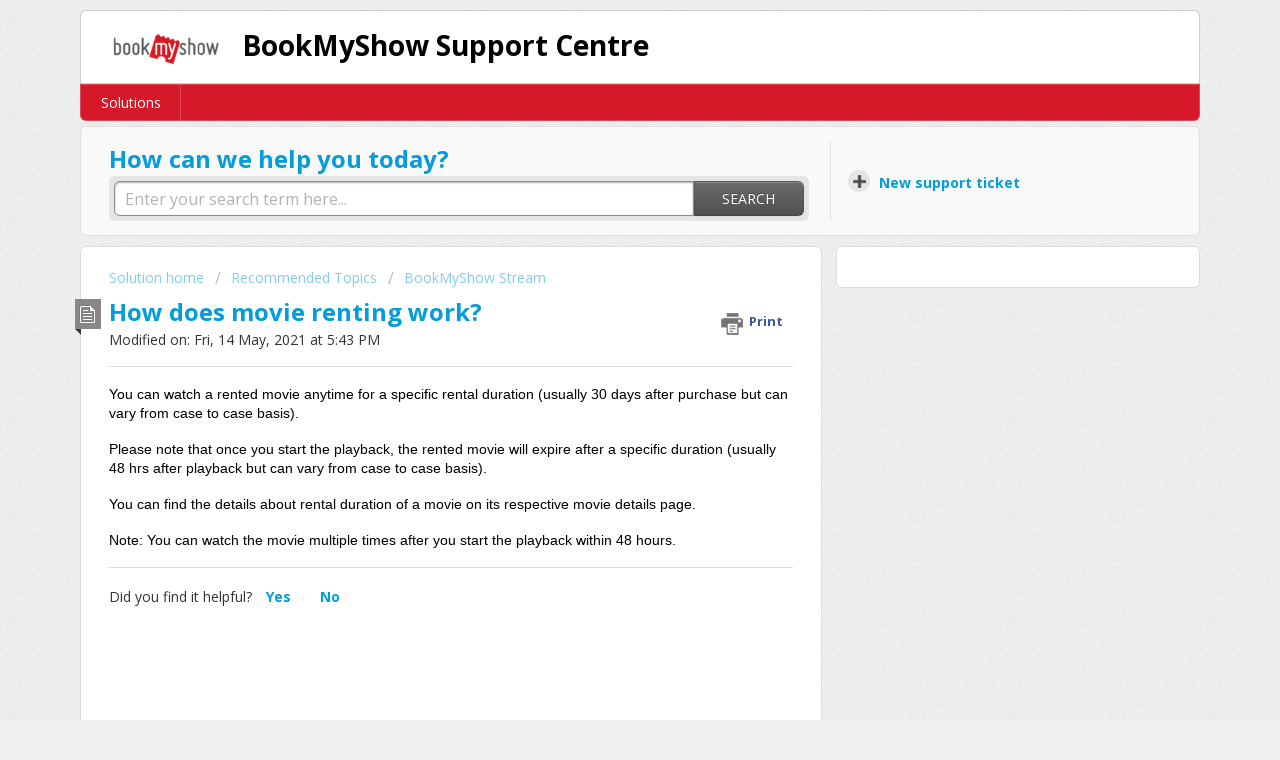

--- FILE ---
content_type: text/html; charset=utf-8
request_url: https://support.bookmyshow.com/support/solutions/articles/4000168854-how-does-movie-renting-work-
body_size: 9998
content:
<!DOCTYPE html>
       
        <!--[if lt IE 7]><html class="no-js ie6 dew-dsm-theme " lang="en" dir="ltr" data-date-format="non_us"><![endif]-->       
        <!--[if IE 7]><html class="no-js ie7 dew-dsm-theme " lang="en" dir="ltr" data-date-format="non_us"><![endif]-->       
        <!--[if IE 8]><html class="no-js ie8 dew-dsm-theme " lang="en" dir="ltr" data-date-format="non_us"><![endif]-->       
        <!--[if IE 9]><html class="no-js ie9 dew-dsm-theme " lang="en" dir="ltr" data-date-format="non_us"><![endif]-->       
        <!--[if IE 10]><html class="no-js ie10 dew-dsm-theme " lang="en" dir="ltr" data-date-format="non_us"><![endif]-->       
        <!--[if (gt IE 10)|!(IE)]><!--><html class="no-js  dew-dsm-theme " lang="en" dir="ltr" data-date-format="non_us"><!--<![endif]-->
	<head>
		
		
	<!-- Title for the page -->
	<title> How does movie renting work? : BookMyShow Support Centre </title>
    
    <!-- Meta information -->
    
      <meta charset="utf-8" />
      <meta http-equiv="X-UA-Compatible" content="IE=edge,chrome=1" />
      <meta name="description" content= "" />
      <meta name="author" content= "" />
       <meta property="og:title" content="How does movie renting work?" />  <meta property="og:url" content="https://support.bookmyshow.com/support/solutions/articles/4000168854-how-does-movie-renting-work-" />  <meta property="og:description" content=" You can watch a rented movie anytime for a specific rental duration (usually 30 days after purchase but can vary from case to case basis).      Please note that once you start the playback, the rented movie will expire after a specific duration (..." />  <meta property="og:image" content="https://s3.amazonaws.com/cdn.freshdesk.com/data/helpdesk/attachments/production/12118864/logo/BMS_LOGO.png?X-Amz-Algorithm=AWS4-HMAC-SHA256&amp;amp;X-Amz-Credential=AKIAS6FNSMY2XLZULJPI%2F20251124%2Fus-east-1%2Fs3%2Faws4_request&amp;amp;X-Amz-Date=20251124T093727Z&amp;amp;X-Amz-Expires=604800&amp;amp;X-Amz-SignedHeaders=host&amp;amp;X-Amz-Signature=0e4a41ee15efeccf22805d72e91afaa72c0371d5c1a2b06fa6bbcbfab7d473a2" />  <meta property="og:site_name" content="BookMyShow Support Centre" />  <meta property="og:type" content="article" />  <meta name="twitter:title" content="How does movie renting work?" />  <meta name="twitter:url" content="https://support.bookmyshow.com/support/solutions/articles/4000168854-how-does-movie-renting-work-" />  <meta name="twitter:description" content=" You can watch a rented movie anytime for a specific rental duration (usually 30 days after purchase but can vary from case to case basis).      Please note that once you start the playback, the rented movie will expire after a specific duration (..." />  <meta name="twitter:image" content="https://s3.amazonaws.com/cdn.freshdesk.com/data/helpdesk/attachments/production/12118864/logo/BMS_LOGO.png?X-Amz-Algorithm=AWS4-HMAC-SHA256&amp;amp;X-Amz-Credential=AKIAS6FNSMY2XLZULJPI%2F20251124%2Fus-east-1%2Fs3%2Faws4_request&amp;amp;X-Amz-Date=20251124T093727Z&amp;amp;X-Amz-Expires=604800&amp;amp;X-Amz-SignedHeaders=host&amp;amp;X-Amz-Signature=0e4a41ee15efeccf22805d72e91afaa72c0371d5c1a2b06fa6bbcbfab7d473a2" />  <meta name="twitter:card" content="summary" />  <meta name="keywords" content="tags=bookmyshow_stream, ruleCode=BMS_S_v1" />  <link rel="canonical" href="https://support.bookmyshow.com/support/solutions/articles/4000168854-how-does-movie-renting-work-" /> 


<!-- Responsive setting -->
<link rel="apple-touch-icon" href="https://s3.amazonaws.com/cdn.freshdesk.com/data/helpdesk/attachments/production/12119087/fav_icon/bookmyshow_fav.png" />
        <link rel="apple-touch-icon" sizes="72x72" href="https://s3.amazonaws.com/cdn.freshdesk.com/data/helpdesk/attachments/production/12119087/fav_icon/bookmyshow_fav.png" />
        <link rel="apple-touch-icon" sizes="114x114" href="https://s3.amazonaws.com/cdn.freshdesk.com/data/helpdesk/attachments/production/12119087/fav_icon/bookmyshow_fav.png" />
        <link rel="apple-touch-icon" sizes="144x144" href="https://s3.amazonaws.com/cdn.freshdesk.com/data/helpdesk/attachments/production/12119087/fav_icon/bookmyshow_fav.png" />
        <meta name="viewport" content="width=device-width, initial-scale=1.0, maximum-scale=5.0, user-scalable=yes" /> 

<script src="https://in.bmscdn.com/support/regionmapping.js"></script>


		
		<!-- Adding meta tag for CSRF token -->
		<meta name="csrf-param" content="authenticity_token" />
<meta name="csrf-token" content="BCZEpRRwHAHpJ39lSObhb6ZOYF/+8WDI7dru0lfzq/6pzBIG/PhunRfHiuaMnPNiUeoKumn45D2WMoPkQT3INw==" />
		<!-- End meta tag for CSRF token -->
		
		<!-- Fav icon for portal -->
		<link rel='shortcut icon' href='https://s3.amazonaws.com/cdn.freshdesk.com/data/helpdesk/attachments/production/12119087/fav_icon/bookmyshow_fav.png' />

		<!-- Base stylesheet -->
 
		<link rel="stylesheet" media="print" href="https://assets1.freshdesk.com/assets/cdn/portal_print-6e04b27f27ab27faab81f917d275d593fa892ce13150854024baaf983b3f4326.css" />
	  		<link rel="stylesheet" media="screen" href="https://assets10.freshdesk.com/assets/cdn/portal_utils-02e65beb5d1866ec92e68cdf18a93f0891de1290ccf51ae5f12db0a055cc395d.css" />

		
		<!-- Theme stylesheet -->

		<link href="/support/theme.css?v=4&amp;d=1729157387" media="screen" rel="stylesheet" type="text/css">

		<!-- Google font url if present -->
		<link href='https://fonts.googleapis.com/css?family=Open+Sans:regular,italic,600,700,700italic' rel='stylesheet' type='text/css' nonce='SGSP2s+zBlu7ZiTu8cHyxw=='>

		<!-- Including default portal based script framework at the top -->
		<script src="https://assets8.freshdesk.com/assets/cdn/portal_head_v2-797ad21726553bbb0591a4f4e49a751bafdab2dbc5ba38ebc24c53bde52837bc.js"></script>
		<!-- Including syntexhighlighter for portal -->
		<script src="https://assets6.freshdesk.com/assets/cdn/prism-841b9ba9ca7f9e1bc3cdfdd4583524f65913717a3ab77714a45dd2921531a402.js"></script>

		    <!-- Google tag (gtag.js) -->
	<script async src='https://www.googletagmanager.com/gtag/js?id=UA-27207583-8' nonce="SGSP2s+zBlu7ZiTu8cHyxw=="></script>
	<script nonce="SGSP2s+zBlu7ZiTu8cHyxw==">
	  window.dataLayer = window.dataLayer || [];
	  function gtag(){dataLayer.push(arguments);}
	  gtag('js', new Date());
	  gtag('config', 'UA-27207583-8');
	</script>


		<!-- Access portal settings information via javascript -->
		 <script type="text/javascript">     var portal = {"language":"en","name":"BookMyShow Support Centre","contact_info":"","current_page_name":"article_view","current_tab":"solutions","vault_service":{"url":"https://vault-service.freshworks.com/data","max_try":2,"product_name":"fd"},"current_account_id":79003,"preferences":{"header_color":"#ffffff","linkColor":"#049cdb","bg_color":"#efefef","help_center_color":"#f9f9f9","btn_background":"#ffffff","footer_color":"#D51928","btn_primary_background":"#6c6a6a","baseFont":"Open Sans","headingsColor":"#049cdb","tab_hover_color":"#333333","tab_color":"#D51928","headingsFont":"Open Sans","linkColorHover":"#036690","nonResponsive":"false","inputFocusRingColor":"#D51928","textColor":"#333333"},"image_placeholders":{"spacer":"https://assets1.freshdesk.com/assets/misc/spacer.gif","profile_thumb":"https://assets4.freshdesk.com/assets/misc/profile_blank_thumb-4a7b26415585aebbd79863bd5497100b1ea52bab8df8db7a1aecae4da879fd96.jpg","profile_medium":"https://assets2.freshdesk.com/assets/misc/profile_blank_medium-1dfbfbae68bb67de0258044a99f62e94144f1cc34efeea73e3fb85fe51bc1a2c.jpg"},"falcon_portal_theme":false,"current_object_id":4000168854};     var attachment_size = 20;     var blocked_extensions = "";     var allowed_extensions = "";     var store = { 
        ticket: {},
        portalLaunchParty: {} };    store.portalLaunchParty.ticketFragmentsEnabled = false;    store.pod = "us-east-1";    store.region = "US"; </script> 


			    <script src="https://wchat.freshchat.com/js/widget.js" nonce="SGSP2s+zBlu7ZiTu8cHyxw=="></script>

	</head>
	<body>
            	
		
		
		<div class="page">
	<header class="banner">
	<div class="banner-wrapper">
		<div class="banner-title">
			<a href="https://in.bookmyshow.com"class='portal-logo'><span class="portal-img"><i></i>
                    <img src='https://s3.amazonaws.com/cdn.freshdesk.com/data/helpdesk/attachments/production/12118864/logo/BMS_LOGO.png' alt="Logo"
                        onerror="default_image_error(this)" data-type="logo" />
                 </span></a>
			<h1 class="ellipsis heading">BookMyShow Support Centre</h1>
		</div>
	</div>
</header>
<nav class="page-tabs" >
  <a data-toggle-dom="#header-tabs" href="#" data-animated="true" class="mobile-icon-nav-menu show-in-mobile"></a>
  <div class="nav-link" id="header-tabs">
    <a href="/support/solutions">Solutions</a>
  </div>
</nav>
	
	<!-- Search and page links for the page -->
	
		<section class="help-center rounded-6">	
			<div class="hc-search">
				<div class="hc-search-c">
					<h2 class="heading hide-in-mobile">How can we help you today?</h2>
					<form class="hc-search-form print--remove" autocomplete="off" action="/support/search/solutions" id="hc-search-form" data-csrf-ignore="true">
	<div class="hc-search-input">
	<label for="support-search-input" class="hide">Enter your search term here...</label>
		<input placeholder="Enter your search term here..." type="text"
			name="term" class="special" value=""
            rel="page-search" data-max-matches="10" id="support-search-input">
	</div>
	<div class="hc-search-button">
		<button class="btn btn-primary" aria-label="Search" type="submit" autocomplete="off">
			<i class="mobile-icon-search hide-tablet"></i>
			<span class="hide-in-mobile">
				Search
			</span>
		</button>
	</div>
</form>
				</div>
			</div>
			<div class="hc-nav  nav-with-contact ">				
            	<nav>
                  
	                  <div>
                        <a href="/support/tickets/new" class="mobile-icon-nav-newticket new-ticket ellipsis">
                          <span> New support ticket </span>
						</a>
					  </div>
                                    
                  
                     <div> 
                     </div>
                  
	            </nav>
			</div>
		</section>
	

	<!-- Notification Messages -->
	 <div class="alert alert-with-close notice hide" id="noticeajax"></div> 

	<div class="c-wrapper">		
		<section class="main content rounded-6 min-height-on-desktop fc-article-show" id="article-show-4000168854">
	<div class="breadcrumb">
		<a href="/support/solutions"> Solution home </a>
		<a href="/support/solutions/4000008400">Recommended Topics</a>
		<a href="/support/solutions/folders/4000034820">BookMyShow Stream</a>
	</div>
	<b class="page-stamp page-stamp-article">
		<b class="icon-page-article"></b>
	</b>

	<h2 class="heading">How does movie renting work?
	 	<a href="#"
            class="solution-print--icon print--remove"
 			title="Print this Article"
 			arial-role="link"
 			arial-label="Print this Article"
			id="print-article"
 		>
			<span class="icon-print"></span>
			<span class="text-print">Print</span>
 		</a>
	</h2>
	
	<p>Modified on: Fri, 14 May, 2021 at  5:43 PM</p>
	<hr />
	

	<article class="article-body" id="article-body" rel="image-enlarge">
		<p dir="ltr" style="line-height: 1.38; margin-bottom: 0pt;"><span style="font-size: 14px; font-family: &quot;Trebuchet MS&quot;, Helvetica, sans-serif; color: rgb(0, 0, 0); font-weight: 400;">You can watch a rented movie anytime for a specific rental duration (usually 30 days after purchase but can vary from case to case basis).&nbsp;</span></p><p dir="ltr" style="line-height: 1.38; margin-bottom: 0pt;"><br></p><p dir="ltr" style="line-height: 1.38; margin-bottom: 0pt;"><span style="font-size: 14px; font-family: &quot;Trebuchet MS&quot;, Helvetica, sans-serif; color: rgb(0, 0, 0); font-weight: 400;">Please note that once you start the playback, the rented movie will expire after a specific duration (usually 48 hrs after playback but can vary from case to case basis).&nbsp;</span></p><p dir="ltr" style="line-height: 1.38; margin-bottom: 0pt;"><br></p><p dir="ltr" style="line-height: 1.38; margin-bottom: 0pt;"><span dir="ltr" style="font-size: 14px; font-family: &quot;Trebuchet MS&quot;, Helvetica, sans-serif; color: rgb(0, 0, 0); font-weight: 400;">You can find the details about rental duration of a movie on its respective movie details page.</span></p><p dir="ltr" style="line-height: 1.38; margin-bottom: 0pt;"><br></p><p dir="ltr" style="line-height: 1.38; margin-bottom: 0pt;"><span dir="ltr" style="font-size: 14px; font-family: &quot;Trebuchet MS&quot;, Helvetica, sans-serif; color: rgb(0, 0, 0); font-weight: 400;">Note: You can watch the movie multiple times after you start the playback within 48 hours.</span></p>
	</article>

	<hr />	
		

		<p class="article-vote" id="voting-container" 
											data-user-id="" 
											data-article-id="4000168854"
											data-language="en">
										Did you find it helpful?<span data-href="/support/solutions/articles/4000168854/thumbs_up" class="vote-up a-link" id="article_thumbs_up" 
									data-remote="true" data-method="put" data-update="#voting-container" 
									data-user-id=""
									data-article-id="4000168854"
									data-language="en"
									data-update-with-message="Glad we could be helpful. Thanks for the feedback.">
								Yes</span><span class="vote-down-container"><span data-href="/support/solutions/articles/4000168854/thumbs_down" class="vote-down a-link" id="article_thumbs_down" 
									data-remote="true" data-method="put" data-update="#vote-feedback-form" 
									data-user-id=""
									data-article-id="4000168854"
									data-language="en"
									data-hide-dom="#voting-container" data-show-dom="#vote-feedback-container">
								No</span></span></p><a class="hide a-link" id="vote-feedback-form-link" data-hide-dom="#vote-feedback-form-link" data-show-dom="#vote-feedback-container">Send feedback</a><div id="vote-feedback-container"class="hide">	<div class="lead">Sorry we couldn't be helpful. Help us improve this article with your feedback.</div>	<div id="vote-feedback-form">		<div class="sloading loading-small loading-block"></div>	</div></div>
		
</section>
<section class="sidebar content rounded-6 fc-related-articles">
	<div id="related_articles"><div class="cs-g-c"><section class="article-list"><h3 class="list-lead">Related Articles</h3><ul rel="remote" 
			data-remote-url="/support/search/articles/4000168854/related_articles?container=related_articles&limit=10" 
			id="related-article-list"></ul></section></div></div>
</section>

<script nonce="SGSP2s+zBlu7ZiTu8cHyxw==">
	['click', 'keypress'].forEach(function eventsCallback(event) {
		document.getElementById('print-article').addEventListener(event, function (e) {
			if (event === 'keypress' && e.key !== 'Enter') return;
			e.preventDefault();
			print();
		});
	});
</script>

	</div>
	
	<footer class="footer rounded-6">
 &nbsp;
</footer>


<script>
  function getParameterByName( name ){
    name = name.replace(/[\[]/,"\\\[").replace(/[\]]/,"\\\]");
    var regexS = "[\\?&]"+name+"=([^&#]*)";
    var regex = new RegExp( regexS );
    var results = regex.exec( window.location.href );
    if( results == null )
    	return "";
    else
    	return decodeURIComponent(results[1].replace(/\+/g, " "));
    }
  var appView = getParameterByName("view");
  	
  if(appView === 'mobile') {
    jQuery('footer').hide();
    jQuery('header').hide();
    jQuery('nav').hide();
  }
jQuery(window).bind("load", function() {  
var codeval = getParameterByName("regionCode");
    
    if(codeval != ""){
    localStorage.setItem('region_code', codeval);
    }
    

    
    if( localStorage.getItem("region_code") != null){
          var local_val = localStorage.getItem("region_code");
      jQuery(".mobile-icon-nav-contact").text(objData[local_val].phoneNo);
    }
    
  });
</script> 



</div>

<script src="https://snippets.freshchat.com/js/fc-pre-chat-form.js"></script>
<script>
  fcPreChatFormData = {
    //Form header color and Submit button color.
    mainbgColor: '#db1127',
    //Form Header Text and Submit button text color.
    maintxColor: '#fff',
    //Chat Form Title
    title: 'BookMyShow',
    //Chat form Welcome Message
    textBanner: 'We can\'t wait to talk to you. But first, please take a couple of moments to tell us a bit about yourself.',
    //Name field Label
    nameLabel: 'Name',
    //Set reqName as 'required' if you want the name field to be mandatory.
    reqName: 'notrequired',
    //If name field is set as mandatory, then the below message will be displayed if the field value is not valid or empty.
    nameError: 'Please enter a valid name :)',
    //To not display the Email, set the value to 'no'
    showEmail: 'yes',
    //Email field label
    emailLabel: 'E-mail',
    //Set reqEmail as 'required' if you want the field to be mandatory.
    reqEmail: 'required',
    //If email field is set as mandatory, then the below message will be displayed if the field value is not valid or empty.
    emailError: 'Please enter a valid email.',
    //To not display the Phone, set the value to 'no'
    showPhone: 'yes',
    //Phone Field Label
    phoneLabel: 'Mobile',
    //Set reqPhone as 'required' if you want the field to be mandatory.
    reqPhone: 'required',
    //If phone field is set as mandatory, then the below message will be displayed if the field value is not valid or empty.
    phoneError: 'Please enter a valid contact number',
    //Submit Button Label.
    SubmitLabel: 'Start Chat',
  };
  window.fcSettings = {
    token: 'd4495066-37e5-4039-aacd-35281c157f01',
    host: "https://wchat.freshchat.com",
    config: {
      cssNames: {
        //The below element is mandatory. Please add any custom class or leave the default.
        widget: 'custom_fc_frame',
        //The below element is mandatory. Please add any custom class or leave the default.
        expanded: 'custom_fc_expanded'
      }
    },
    onInit: function() {
      console.log('widget init');
      fcPreChatform.fcWidgetInit(fcPreChatFormData);
    }
  };
</script>
<script src="https://wchat.freshchat.com/js/widget.js" async></script>



			<script type='text/javascript' nonce="SGSP2s+zBlu7ZiTu8cHyxw==">
	jQuery( document ).ready(function() {
		var asset = {"js":"http://assets.chat.freshdesk.com","css":"http://assets1.chat.freshdesk.com","cloudfront":"https://d36mpcpuzc4ztk.cloudfront.net"};
		var http_only = ((0 == "1")? true : false);
		window.FC_HTTP_ONLY = http_only;
		var fc_isSecured = ((window.location && window.location.protocol == 'https:') && !window.FC_HTTP_ONLY);
		var fc_CSS = document.createElement('link');
		var fc_lang = document.getElementsByTagName('html')[0].getAttribute('lang');
		var fc_rtlLanguages = ['ar','he'];
		var fc_rtlSuffix = (fc_rtlLanguages.indexOf(fc_lang) >= 0) ? "-rtl" : "";
		fc_CSS.setAttribute('rel','stylesheet');
		fc_CSS.setAttribute('type','text/css');
		fc_CSS.setAttribute('href',((fc_isSecured) ? asset.cloudfront : asset.css)+'/css/visitor'+ fc_rtlSuffix +'.css');
		document.getElementsByTagName('head')[0].appendChild(fc_CSS);
		var jsload = (typeof jQuery=='undefined') ? 'visitor-jquery':'visitor';
		var fc_JS = document.createElement('script');
		fc_JS.type = 'text/javascript';
		fc_JS.src = ((fc_isSecured) ? asset.cloudfront : asset.js)+'/js/'+jsload+'.js';
		document.body.appendChild(fc_JS);
		window.livechat_setting = '[base64]';
	});
</script>



			<script src="https://assets3.freshdesk.com/assets/cdn/portal_bottom-0658ded0893e740c3d851d1d40ca2381c9d4c1629e7948b606ce251ab58695ed.js"></script>

		<script src="https://assets2.freshdesk.com/assets/cdn/redactor-671e2e58ba215fbd325c349a00cf46e7b603d2bc78554c966b21c84cf8df0417.js"></script> 
		<script src="https://assets2.freshdesk.com/assets/cdn/lang/en-4a75f878b88f0e355c2d9c4c8856e16e0e8e74807c9787aaba7ef13f18c8d691.js"></script>
		<!-- for i18n-js translations -->
  		<script src="https://assets2.freshdesk.com/assets/cdn/i18n/portal/en-7dc3290616af9ea64cf8f4a01e81b2013d3f08333acedba4871235237937ee05.js"></script>
		<!-- Including default portal based script at the bottom -->
		<script nonce="SGSP2s+zBlu7ZiTu8cHyxw==">
//<![CDATA[
	
	jQuery(document).ready(function() {
					
		// Setting the locale for moment js
		moment.lang('en');

		var validation_meassages = {"required":"This field is required.","remote":"Please fix this field.","email":"Please enter a valid email address.","url":"Please enter a valid URL.","date":"Please enter a valid date.","dateISO":"Please enter a valid date ( ISO ).","number":"Please enter a valid number.","digits":"Please enter only digits.","creditcard":"Please enter a valid credit card number.","equalTo":"Please enter the same value again.","two_decimal_place_warning":"Value cannot have more than 2 decimal digits","select2_minimum_limit":"Please type %{char_count} or more letters","select2_maximum_limit":"You can only select %{limit} %{container}","maxlength":"Please enter no more than {0} characters.","minlength":"Please enter at least {0} characters.","rangelength":"Please enter a value between {0} and {1} characters long.","range":"Please enter a value between {0} and {1}.","max":"Please enter a value less than or equal to {0}.","min":"Please enter a value greater than or equal to {0}.","select2_maximum_limit_jq":"You can only select {0} {1}","facebook_limit_exceed":"Your Facebook reply was over 8000 characters. You'll have to be more clever.","messenger_limit_exceeded":"Oops! You have exceeded Messenger Platform's character limit. Please modify your response.","not_equal_to":"This element should not be equal to","email_address_invalid":"One or more email addresses are invalid.","twitter_limit_exceed":"Oops! You have exceeded Twitter's character limit. You'll have to modify your response.","password_does_not_match":"The passwords don't match. Please try again.","valid_hours":"Please enter a valid hours.","reply_limit_exceed":"Your reply was over 2000 characters. You'll have to be more clever.","url_format":"Invalid URL format","url_without_slash":"Please enter a valid URL without '/'","link_back_url":"Please enter a valid linkback URL","requester_validation":"Please enter a valid requester details or <a href=\"#\" id=\"add_requester_btn_proxy\">add new requester.</a>","agent_validation":"Please enter valid agent details","email_or_phone":"Please enter a Email or Phone Number","upload_mb_limit":"Upload exceeds the available 15MB limit","invalid_image":"Invalid image format","atleast_one_role":"At least one role is required for the agent","invalid_time":"Invalid time.","remote_fail":"Remote validation failed","trim_spaces":"Auto trim of leading & trailing whitespace","hex_color_invalid":"Please enter a valid hex color value.","name_duplication":"The name already exists.","invalid_value":"Invalid value","invalid_regex":"Invalid Regular Expression","same_folder":"Cannot move to the same folder.","maxlength_255":"Please enter less than 255 characters","decimal_digit_valid":"Value cannot have more than 2 decimal digits","atleast_one_field":"Please fill at least {0} of these fields.","atleast_one_portal":"Select atleast one portal.","custom_header":"Please type custom header in the format -  header : value","same_password":"Should be same as Password","select2_no_match":"No matching %{container} found","integration_no_match":"no matching data...","time":"Please enter a valid time","valid_contact":"Please add a valid contact","field_invalid":"This field is invalid","select_atleast_one":"Select at least one option.","ember_method_name_reserved":"This name is reserved and cannot be used. Please choose a different name."}	

		jQuery.extend(jQuery.validator.messages, validation_meassages );


		jQuery(".call_duration").each(function () {
			var format,time;
			if (jQuery(this).data("time") === undefined) { return; }
			if(jQuery(this).hasClass('freshcaller')){ return; }
			time = jQuery(this).data("time");
			if (time>=3600) {
			 format = "hh:mm:ss";
			} else {
				format = "mm:ss";
			}
			jQuery(this).html(time.toTime(format));
		});
	});

	// Shortcuts variables
	var Shortcuts = {"global":{"help":"?","save":"mod+return","cancel":"esc","search":"/","status_dialog":"mod+alt+return","save_cuctomization":"mod+shift+s"},"app_nav":{"dashboard":"g d","tickets":"g t","social":"g e","solutions":"g s","forums":"g f","customers":"g c","reports":"g r","admin":"g a","ticket_new":"g n","compose_email":"g m"},"pagination":{"previous":"alt+left","next":"alt+right","alt_previous":"j","alt_next":"k"},"ticket_list":{"ticket_show":"return","select":"x","select_all":"shift+x","search_view":"v","show_description":"space","unwatch":"w","delete":"#","pickup":"@","spam":"!","close":"~","silent_close":"alt+shift+`","undo":"z","reply":"r","forward":"f","add_note":"n","scenario":"s"},"ticket_detail":{"toggle_watcher":"w","reply":"r","forward":"f","add_note":"n","close":"~","silent_close":"alt+shift+`","add_time":"m","spam":"!","delete":"#","show_activities_toggle":"}","properties":"p","expand":"]","undo":"z","select_watcher":"shift+w","go_to_next":["j","down"],"go_to_previous":["k","up"],"scenario":"s","pickup":"@","collaboration":"d"},"social_stream":{"search":"s","go_to_next":["j","down"],"go_to_previous":["k","up"],"open_stream":["space","return"],"close":"esc","reply":"r","retweet":"shift+r"},"portal_customizations":{"preview":"mod+shift+p"},"discussions":{"toggle_following":"w","add_follower":"shift+w","reply_topic":"r"}};
	
	// Date formats
	var DATE_FORMATS = {"non_us":{"moment_date_with_week":"ddd, D MMM, YYYY","datepicker":"d M, yy","datepicker_escaped":"d M yy","datepicker_full_date":"D, d M, yy","mediumDate":"d MMM, yyyy"},"us":{"moment_date_with_week":"ddd, MMM D, YYYY","datepicker":"M d, yy","datepicker_escaped":"M d yy","datepicker_full_date":"D, M d, yy","mediumDate":"MMM d, yyyy"}};

	var lang = { 
		loadingText: "Please Wait...",
		viewAllTickets: "View all tickets"
	};


//]]>
</script> 

		

		<img src='/support/solutions/articles/4000168854-how-does-movie-renting-work-/hit' alt='Article views count' aria-hidden='true'/>
		<script type="text/javascript">
     		I18n.defaultLocale = "en";
     		I18n.locale = "en";
		</script>
			  <script nonce="SGSP2s+zBlu7ZiTu8cHyxw==">
//<![CDATA[

    jQuery(document).ready(function() {
      window.fcWidget.init({
        token: "d4495066-37e5-4039-aacd-35281c157f01",
        host: "https://wchat.freshchat.com",
        cspNonce: "SGSP2s+zBlu7ZiTu8cHyxw==",
      });    
    });

//]]>
</script>
    	


		<!-- Include dynamic input field script for signup and profile pages (Mint theme) -->

	</body>
</html>


--- FILE ---
content_type: application/javascript; charset=utf-8
request_url: https://in.bmscdn.com/support/regionmapping.js
body_size: 9805
content:
var objData = {"PORT":{"regionName":"Port Blair","phoneNo":"022 6144 5050, 022 3989 5050"},"ADKI":{"regionName":"Addanki","phoneNo":"044 4043 5050, 044 6654 5050"},"ADNI":{"regionName":"Adoni","phoneNo":"044 4043 5050, 044 6654 5050"},"ALGD":{"regionName":"Allagadda","phoneNo":"044 4043 5050, 044 6654 5050"},"AMAP":{"regionName":"Amalapuram","phoneNo":"044 4043 5050, 044 6654 5050"},"AVTI":{"regionName":"Amaravati","phoneNo":"022 6144 5050, 022 3989 5050"},"ANKP":{"regionName":"Anakapalle","phoneNo":"044 4043 5050, 044 6654 5050"},"ANAN":{"regionName":"Anantapur","phoneNo":"044 4043 5050, 044 6654 5050"},"ANGR":{"regionName":"Angara","phoneNo":"044 4043 5050, 044 6654 5050"},"ATMK":{"regionName":"Atmakur (Nellore)","phoneNo":"044 4043 5050, 044 6654 5050"},"ATLI":{"regionName":"Attili","phoneNo":"044 4043 5050, 044 6654 5050"},"BAPA":{"regionName":"Bapatla","phoneNo":"044 4043 5050, 044 6654 5050"},"BATT":{"regionName":"Bhattiprolu","phoneNo":"044 4043 5050, 044 6654 5050"},"BMDE":{"regionName":"Bhimadole","phoneNo":"022 6144 5050, 022 3989 5050"},"BHIM":{"regionName":"Bhimavaram","phoneNo":"044 4043 5050, 044 6654 5050"},"BOBB":{"regionName":"Bobbili","phoneNo":"044 4043 5050, 044 6654 5050"},"CHAP":{"regionName":"Challapalli","phoneNo":"022 6144 5050, 022 3989 5050"},"CHEE":{"regionName":"Cheepurupalli","phoneNo":"044 4043 5050, 044 6654 5050"},"CHIL":{"regionName":"Chilakaluripet","phoneNo":"044 4043 5050, 044 6654 5050"},"KAKA":{"regionName":"Chinnakakani","phoneNo":"044 4043 5050, 044 6654 5050"},"CHDM":{"regionName":"Chinnamandem","phoneNo":"044 4043 5050, 044 6654 5050"},"CHPD":{"regionName":"Chintalapudi","phoneNo":"044 4043 5050, 044 6654 5050"},"CHTN":{"regionName":"Chinturu","phoneNo":"022 6144 5050, 022 3989 5050"},"CHIR":{"regionName":"Chirala","phoneNo":"044 4043 5050, 044 6654 5050"},"CDVM":{"regionName":"Chodavaram","phoneNo":"044 4043 5050, 044 6654 5050"},"DRLA":{"regionName":"Darlapudi","phoneNo":"044 4043 5050, 044 6654 5050"},"DARS":{"regionName":"Darsi","phoneNo":"044 4043 5050, 044 6654 5050"},"DVLR":{"regionName":"Davuluru","phoneNo":"044 4043 5050, 044 6654 5050"},"DVRP":{"regionName":"Devarapalli","phoneNo":"022 6144 5050, 022 3989 5050"},"DDMA":{"regionName":"Dharmavaram","phoneNo":"044 4043 5050, 044 6654 5050"},"DAKR":{"regionName":"Draksharamam","phoneNo":"044 4043 5050, 044 6654 5050"},"ELES":{"regionName":"Elesvaram","phoneNo":"044 4043 5050, 044 6654 5050"},"ELRU":{"regionName":"Eluru","phoneNo":"044 4043 5050, 044 6654 5050"},"GMAD":{"regionName":"G.Mamidada","phoneNo":"044 4043 5050, 044 6654 5050"},"GJPT":{"regionName":"Gajapathinagaram","phoneNo":"044 4043 5050, 044 6654 5050"},"GUDI":{"regionName":"Gudivada","phoneNo":"044 4043 5050, 044 6654 5050"},"GUDR":{"regionName":"Gudur","phoneNo":"044 4043 5050, 044 6654 5050"},"GUNL":{"regionName":"Guntakal","phoneNo":"044 4043 5050, 044 6654 5050"},"GUNT":{"regionName":"Guntur","phoneNo":"044 4043 5050, 044 6654 5050"},"GURZ":{"regionName":"Gurazala","phoneNo":"044 4043 5050, 044 6654 5050"},"HANU":{"regionName":"Hanuman Junction","phoneNo":"044 4043 5050, 044 6654 5050"},"HNDP":{"regionName":"Hindupur","phoneNo":"022 6144 5050, 022 3989 5050"},"HIRA":{"regionName":"Hiramandalam","phoneNo":"044 4043 5050, 044 6654 5050"},"ICPR":{"regionName":"Ichchapuram","phoneNo":"044 4043 5050, 044 6654 5050"},"IDPA":{"regionName":"Indukurpeta","phoneNo":"022 6144 5050, 022 3989 5050"},"JAGG":{"regionName":"Jaggampeta","phoneNo":"044 4043 5050, 044 6654 5050"},"JGGY":{"regionName":"Jaggayyapeta","phoneNo":"044 4043 5050, 044 6654 5050"},"JANG":{"regionName":"Jangareddy Gudem","phoneNo":"044 4043 5050, 044 6654 5050"},"KDPA":{"regionName":"Kadapa","phoneNo":"044 4043 5050, 044 6654 5050"},"KADR":{"regionName":"Kadiri","phoneNo":"022 6144 5050, 022 3989 5050"},"KADY":{"regionName":"Kadiyam","phoneNo":"022 6144 5050, 022 3989 5050"},"KAIK":{"regionName":"Kaikaluru","phoneNo":"044 4043 5050, 044 6654 5050"},"KAKI":{"regionName":"Kakinada","phoneNo":"044 4043 5050, 044 6654 5050"},"KPKT":{"regionName":"Kamavarapukota","phoneNo":"022 6144 5050, 022 3989 5050"},"KNCH":{"regionName":"Kanchikacherla","phoneNo":"044 4043 5050, 044 6654 5050"},"KAND":{"regionName":"Kandukur","phoneNo":"044 4043 5050, 044 6654 5050"},"KANI":{"regionName":"Kanigiri","phoneNo":"044 4043 5050, 044 6654 5050"},"KADU":{"regionName":"Kankipadu","phoneNo":"044 4043 5050, 044 6654 5050"},"KVLI":{"regionName":"Kavali","phoneNo":"044 4043 5050, 044 6654 5050"},"KAVT":{"regionName":"Kaviti","phoneNo":"044 4043 5050, 044 6654 5050"},"KTND":{"regionName":"Kotananduru","phoneNo":"022 6144 5050, 022 3989 5050"},"KTPE":{"regionName":"Kothapeta","phoneNo":"044 4043 5050, 044 6654 5050"},"KOVU":{"regionName":"Kovvur","phoneNo":"044 4043 5050, 044 6654 5050"},"KOEM":{"regionName":"Koyyalagudem","phoneNo":"022 6144 5050, 022 3989 5050"},"KURN":{"regionName":"Kurnool","phoneNo":"044 4043 5050, 044 6654 5050"},"MACH":{"regionName":"Macherla","phoneNo":"044 4043 5050, 044 6654 5050"},"MAPM":{"regionName":"Machilipatnam","phoneNo":"044 4043 5050, 044 6654 5050"},"MDNP":{"regionName":"Madanapalle","phoneNo":"044 4043 5050, 044 6654 5050"},"MALK":{"regionName":"Malikipuram","phoneNo":"044 4043 5050, 044 6654 5050"},"MLKI":{"regionName":"Malikipuram","phoneNo":"022 6144 5050, 022 3989 5050"},"MAND":{"regionName":"Mandapeta","phoneNo":"044 4043 5050, 044 6654 5050"},"MDAS":{"regionName":"Mandasa","phoneNo":"044 4043 5050, 044 6654 5050"},"MGLR":{"regionName":"Mangalagiri","phoneNo":"022 6144 5050, 022 3989 5050"},"MARK":{"regionName":"Markapur","phoneNo":"044 4043 5050, 044 6654 5050"},"MART":{"regionName":"Martur","phoneNo":"044 4043 5050, 044 6654 5050"},"MYDU":{"regionName":"Mydukur","phoneNo":"022 6144 5050, 022 3989 5050"},"MYLA":{"regionName":"Mylavaram","phoneNo":"044 4043 5050, 044 6654 5050"},"NAGI":{"regionName":"Nagari","phoneNo":"044 4043 5050, 044 6654 5050"},"NYLK":{"regionName":"Nagayalanka","phoneNo":"022 6144 5050, 022 3989 5050"},"NDPT":{"regionName":"Naidupeta","phoneNo":"044 4043 5050, 044 6654 5050"},"NDGM":{"regionName":"Nandigama","phoneNo":"044 4043 5050, 044 6654 5050"},"NADY":{"regionName":"Nandyal","phoneNo":"044 4043 5050, 044 6654 5050"},"NRPT":{"regionName":"Narasannapeta","phoneNo":"044 4043 5050, 044 6654 5050"},"NSPT":{"regionName":"Narasaraopet","phoneNo":"044 4043 5050, 044 6654 5050"},"NARP":{"regionName":"Narsapur","phoneNo":"044 4043 5050, 044 6654 5050"},"NARS":{"regionName":"Narsipatnam","phoneNo":"044 4043 5050, 044 6654 5050"},"NELL":{"regionName":"Nellore","phoneNo":"044 4043 5050, 044 6654 5050"},"NDVD":{"regionName":"Nidadavolu","phoneNo":"044 4043 5050, 044 6654 5050"},"NZVD":{"regionName":"Nuzvid","phoneNo":"044 4043 5050, 044 6654 5050"},"ONGL":{"regionName":"Ongole","phoneNo":"044 4043 5050, 044 6654 5050"},"PLKL":{"regionName":"Palakollu","phoneNo":"044 4043 5050, 044 6654 5050"},"PALK":{"regionName":"Palakonda","phoneNo":"044 4043 5050, 044 6654 5050"},"PALS":{"regionName":"Palasa","phoneNo":"044 4043 5050, 044 6654 5050"},"PMMR":{"regionName":"Pamuru","phoneNo":"044 4043 5050, 044 6654 5050"},"PRVT":{"regionName":"Parvathipuram","phoneNo":"044 4043 5050, 044 6654 5050"},"PEDP":{"regionName":"Peddapuram","phoneNo":"044 4043 5050, 044 6654 5050"},"PIDU":{"regionName":"Piduguralla","phoneNo":"044 4043 5050, 044 6654 5050"},"PITA":{"regionName":"Pithapuram","phoneNo":"044 4043 5050, 044 6654 5050"},"PODI":{"regionName":"Podili","phoneNo":"044 4043 5050, 044 6654 5050"},"PLAB":{"regionName":"Polavaram","phoneNo":"022 6144 5050, 022 3989 5050"},"PNRU":{"regionName":"Ponnur","phoneNo":"044 4043 5050, 044 6654 5050"},"PGNR":{"regionName":"Punganur","phoneNo":"022 6144 5050, 022 3989 5050"},"RLKD":{"regionName":"Railway Koduru","phoneNo":"044 4043 5050, 044 6654 5050"},"RJMU":{"regionName":"Rajahmundry","phoneNo":"044 4043 5050, 044 6654 5050"},"RJAM":{"regionName":"Rajam","phoneNo":"044 4043 5050, 044 6654 5050"},"RCPR":{"regionName":"Ramachandrapuram","phoneNo":"044 4043 5050, 044 6654 5050"},"RNST":{"regionName":"Ranastalam","phoneNo":"044 4043 5050, 044 6654 5050"},"RVPL":{"regionName":"Ravulapalem","phoneNo":"044 4043 5050, 044 6654 5050"},"RYCT":{"regionName":"Rayachoti","phoneNo":"044 4043 5050, 044 6654 5050"},"SALU":{"regionName":"Salur","phoneNo":"044 4043 5050, 044 6654 5050"},"SAMA":{"regionName":"Samalkota","phoneNo":"044 4043 5050, 044 6654 5050"},"SATL":{"regionName":"Sattenapalle","phoneNo":"044 4043 5050, 044 6654 5050"},"SIGN":{"regionName":"Singarayakonda","phoneNo":"044 4043 5050, 044 6654 5050"},"SRKL":{"regionName":"Srikakulam","phoneNo":"044 4043 5050, 044 6654 5050"},"SRTI":{"regionName":"Srikalahasti","phoneNo":"044 4043 5050, 044 6654 5050"},"TADP":{"regionName":"Tadepalligudem","phoneNo":"044 4043 5050, 044 6654 5050"},"TDPT":{"regionName":"Tadipatri","phoneNo":"044 4043 5050, 044 6654 5050"},"TTPP":{"regionName":"Tallapudi","phoneNo":"022 6144 5050, 022 3989 5050"},"TANG":{"regionName":"Tangutur","phoneNo":"044 4043 5050, 044 6654 5050"},"TANK":{"regionName":"Tanuku","phoneNo":"044 4043 5050, 044 6654 5050"},"TATI":{"regionName":"Tatipaka","phoneNo":"044 4043 5050, 044 6654 5050"},"TKLI":{"regionName":"Tekkali","phoneNo":"044 4043 5050, 044 6654 5050"},"TENA":{"regionName":"Tenali","phoneNo":"044 4043 5050, 044 6654 5050"},"TIRU":{"regionName":"Tirupati","phoneNo":"044 4043 5050, 044 6654 5050"},"TRVR":{"regionName":"Tiruvuru","phoneNo":"044 4043 5050, 044 6654 5050"},"VALL":{"regionName":"Valluru","phoneNo":"022 6144 5050, 022 3989 5050"},"VIJA":{"regionName":"Vijayawada","phoneNo":"044 4043 5050, 044 6654 5050"},"VNKD":{"regionName":"Vinukonda","phoneNo":"044 4043 5050, 044 6654 5050"},"VSNP":{"regionName":"Vissannapeta","phoneNo":"044 4043 5050, 044 6654 5050"},"VIZA":{"regionName":"Vizag","phoneNo":"044 4043 5050, 044 6654 5050"},"VIZI":{"regionName":"Vizianagaram","phoneNo":"044 4043 5050, 044 6654 5050"},"VYUR":{"regionName":"Vuyyuru","phoneNo":"044 4043 5050, 044 6654 5050"},"YERA":{"regionName":"Yerragondapalem","phoneNo":"044 4043 5050, 044 6654 5050"},"ITNG":{"regionName":"Itanagar","phoneNo":"022 6144 5050, 022 3989 5050"},"TAWA":{"regionName":"Tawang","phoneNo":"022 6144 5050, 022 3989 5050"},"ZIRO":{"regionName":"Ziro","phoneNo":"022 6144 5050, 022 3989 5050"},"BIJO":{"regionName":"Bijoynagar","phoneNo":"022 6144 5050, 022 3989 5050"},"BICH":{"regionName":"Biswanath Chariali","phoneNo":"022 6144 5050, 022 3989 5050"},"DIB":{"regionName":"Dibrugarh","phoneNo":"022 6144 5050, 022 3989 5050"},"GHT":{"regionName":"Golaghat","phoneNo":"022 6144 5050, 022 3989 5050"},"GUW":{"regionName":"Guwahati","phoneNo":"022 6144 5050, 022 3989 5050"},"JORT":{"regionName":"Jorhat","phoneNo":"022 6144 5050, 022 3989 5050"},"KRNJ":{"regionName":"Karimganj","phoneNo":"022 6144 5050, 022 3989 5050"},"MANG":{"regionName":"Mangaldoi","phoneNo":"022 6144 5050, 022 3989 5050"},"NAAM":{"regionName":"Nagaon","phoneNo":"022 6144 5050, 022 3989 5050"},"SIL":{"regionName":"Silchar","phoneNo":"022 6144 5050, 022 3989 5050"},"SVSG":{"regionName":"Sivasagar","phoneNo":"022 6144 5050, 022 3989 5050"},"TINS":{"regionName":"Tinsukia","phoneNo":"022 6144 5050, 022 3989 5050"},"SOGO":{"regionName":"Sakhir","phoneNo":"022 6144 5050, 022 3989 5050"},"BAAG":{"regionName":"Bagaha","phoneNo":"022 6144 5050, 022 3989 5050"},"BIHS":{"regionName":"Bihar Sharif","phoneNo":"022 6144 5050, 022 3989 5050"},"EKMA":{"regionName":"Ekma","phoneNo":"022 6144 5050, 022 3989 5050"},"GAYA":{"regionName":"Gaya","phoneNo":"022 6144 5050, 022 3989 5050"},"GOPG":{"regionName":"Gopalganj","phoneNo":"022 6144 5050, 022 3989 5050"},"HAJI":{"regionName":"Hajipur","phoneNo":"022 6144 5050, 022 3989 5050"},"JEHA":{"regionName":"Jehanabad","phoneNo":"022 6144 5050, 022 3989 5050"},"KATI":{"regionName":"Katihar","phoneNo":"022 6144 5050, 022 3989 5050"},"MOTI":{"regionName":"Motihari","phoneNo":"022 6144 5050, 022 3989 5050"},"MUZA":{"regionName":"Muzaffarpur","phoneNo":"022 6144 5050, 022 3989 5050"},"PATN":{"regionName":"Patna","phoneNo":"022 6144 5050, 022 3989 5050"},"PURN":{"regionName":"Purnea","phoneNo":"022 6144 5050, 022 3989 5050"},"RGHA":{"regionName":"Ramgarhwa","phoneNo":"022 6144 5050, 022 3989 5050"},"SIMA":{"regionName":"Sitamarhi","phoneNo":"022 6144 5050, 022 3989 5050"},"AKAL":{"regionName":"Akaltara","phoneNo":"022 6144 5050, 022 3989 5050"},"AMBI":{"regionName":"Ambikapur","phoneNo":"022 6144 5050, 022 3989 5050"},"BBHA":{"regionName":"Bagbahara","phoneNo":"022 6144 5050, 022 3989 5050"},"BALD":{"regionName":"Balod","phoneNo":"022 6144 5050, 022 3989 5050"},"BBCH":{"regionName":"Baloda Bazar","phoneNo":"022 6144 5050, 022 3989 5050"},"BASN":{"regionName":"Basna","phoneNo":"022 6144 5050, 022 3989 5050"},"BTAP":{"regionName":"Bhatapara","phoneNo":"022 6144 5050, 022 3989 5050"},"BHILAI":{"regionName":"Bhilai","phoneNo":"022 6144 5050, 022 3989 5050"},"BILA":{"regionName":"Bilaspur","phoneNo":"022 6144 5050, 022 3989 5050"},"BSRM":{"regionName":"Bishrampur","phoneNo":"022 6144 5050, 022 3989 5050"},"CHAM":{"regionName":"Champa","phoneNo":"022 6144 5050, 022 3989 5050"},"DALL":{"regionName":"Dalli Rajhara","phoneNo":"022 6144 5050, 022 3989 5050"},"DHMT":{"regionName":"Dhamtari","phoneNo":"022 6144 5050, 022 3989 5050"},"DURG":{"regionName":"Durg","phoneNo":"022 6144 5050, 022 3989 5050"},"JAGD":{"regionName":"Jagdalpur","phoneNo":"022 6144 5050, 022 3989 5050"},"JANR":{"regionName":"Janjgir","phoneNo":"022 6144 5050, 022 3989 5050"},"KANK":{"regionName":"Kanker","phoneNo":"022 6144 5050, 022 3989 5050"},"KASD":{"regionName":"Kasdol","phoneNo":"022 6144 5050, 022 3989 5050"},"KAWA":{"regionName":"Kawardha","phoneNo":"022 6144 5050, 022 3989 5050"},"KHAS":{"regionName":"Kharsia","phoneNo":"022 6144 5050, 022 3989 5050"},"KNGN":{"regionName":"Kondagaon","phoneNo":"022 6144 5050, 022 3989 5050"},"KRBA":{"regionName":"Korba","phoneNo":"022 6144 5050, 022 3989 5050"},"KKRI":{"regionName":"Kunkuri","phoneNo":"022 6144 5050, 022 3989 5050"},"MAMU":{"regionName":"Mahasamund","phoneNo":"022 6144 5050, 022 3989 5050"},"NAWA":{"regionName":"Nawapara","phoneNo":"022 6144 5050, 022 3989 5050"},"PEND":{"regionName":"Pendra","phoneNo":"022 6144 5050, 022 3989 5050"},"PHOR":{"regionName":"Pithora","phoneNo":"022 6144 5050, 022 3989 5050"},"RAIG":{"regionName":"Raigarh","phoneNo":"022 6144 5050, 022 3989 5050"},"RAIPUR":{"regionName":"Raipur","phoneNo":"022 6144 5050, 022 3989 5050"},"RAJA":{"regionName":"Rajnandgaon","phoneNo":"022 6144 5050, 022 3989 5050"},"SAKT":{"regionName":"Sakti","phoneNo":"022 6144 5050, 022 3989 5050"},"SARH":{"regionName":"Sarangarh","phoneNo":"022 6144 5050, 022 3989 5050"},"SHEO":{"regionName":"Sheorinarayan","phoneNo":"022 6144 5050, 022 3989 5050"},"TNO":{"regionName":"Tilda Neora","phoneNo":"022 6144 5050, 022 3989 5050"},"CARO":{"regionName":"Cairo","phoneNo":"022 6144 5050, 022 3989 5050"},"BRM":{"regionName":"Birmingham","phoneNo":"022 6144 5050, 022 3989 5050"},"LDN":{"regionName":"London","phoneNo":"022 6144 5050, 022 3989 5050"},"BARD":{"regionName":"Bardez","phoneNo":"022 6144 5050, 022 3989 5050"},"BICG":{"regionName":"Bicholim","phoneNo":"022 6144 5050, 022 3989 5050"},"GOA":{"regionName":"Goa","phoneNo":"022 6144 5050, 022 3989 5050"},"MARG":{"regionName":"Margao","phoneNo":"022 6144 5050, 022 3989 5050"},"PANA":{"regionName":"Panaji","phoneNo":"022 6144 5050, 022 3989 5050"},"VAGG":{"regionName":"Vasco Da Gama","phoneNo":"022 6144 5050, 022 3989 5050"},"ADPR":{"regionName":"Adipur","phoneNo":"022 6144 5050, 022 3989 5050"},"AHD":{"regionName":"Ahmedabad","phoneNo":"022 6144 5050, 022 3989 5050"},"AMRE":{"regionName":"Amreli","phoneNo":"022 6144 5050, 022 3989 5050"},"AND":{"regionName":"Anand","phoneNo":"022 6144 5050, 022 3989 5050"},"ANJR":{"regionName":"Anjar","phoneNo":"022 6144 5050, 022 3989 5050"},"ANKL":{"regionName":"Ankleshwar","phoneNo":"022 6144 5050, 022 3989 5050"},"BRDL":{"regionName":"Bardoli","phoneNo":"022 6144 5050, 022 3989 5050"},"BHAR":{"regionName":"Bharuch","phoneNo":"022 6144 5050, 022 3989 5050"},"BHNG":{"regionName":"Bhavnagar","phoneNo":"022 6144 5050, 022 3989 5050"},"BILI":{"regionName":"Bilimora","phoneNo":"022 6144 5050, 022 3989 5050"},"DHGM":{"regionName":"Dahegam","phoneNo":"022 6144 5050, 022 3989 5050"},"DAHO":{"regionName":"Dahod","phoneNo":"022 6144 5050, 022 3989 5050"},"DAMA":{"regionName":"Daman","phoneNo":"022 6144 5050, 022 3989 5050"},"DEES":{"regionName":"Deesa","phoneNo":"022 6144 5050, 022 3989 5050"},"DHOL":{"regionName":"Dholka","phoneNo":"022 6144 5050, 022 3989 5050"},"GDHAM":{"regionName":"Gandhidham","phoneNo":"022 6144 5050, 022 3989 5050"},"GNAGAR":{"regionName":"Gandhinagar","phoneNo":"022 6144 5050, 022 3989 5050"},"HIMM":{"regionName":"Himmatnagar","phoneNo":"022 6144 5050, 022 3989 5050"},"IDAR":{"regionName":"Idar","phoneNo":"022 6144 5050, 022 3989 5050"},"JAM":{"regionName":"Jamnagar","phoneNo":"022 6144 5050, 022 3989 5050"},"JASD":{"regionName":"Jasdan","phoneNo":"022 6144 5050, 022 3989 5050"},"JETP":{"regionName":"Jetpur","phoneNo":"022 6144 5050, 022 3989 5050"},"JUGH":{"regionName":"Junagadh","phoneNo":"022 6144 5050, 022 3989 5050"},"KADI":{"regionName":"Kadi","phoneNo":"022 6144 5050, 022 3989 5050"},"KALG":{"regionName":"Kalol (Gandhinagar)","phoneNo":"022 6144 5050, 022 3989 5050"},"PANH":{"regionName":"Kalol (Panchmahal)","phoneNo":"022 6144 5050, 022 3989 5050"},"KHBH":{"regionName":"Khambhat","phoneNo":"022 6144 5050, 022 3989 5050"},"KHDA":{"regionName":"Kheda","phoneNo":"022 6144 5050, 022 3989 5050"},"KOSA":{"regionName":"Kosamba","phoneNo":"022 6144 5050, 022 3989 5050"},"KTCH":{"regionName":"Kutch","phoneNo":"022 6144 5050, 022 3989 5050"},"LUNA":{"regionName":"Lunawada","phoneNo":"022 6144 5050, 022 3989 5050"},"MEHS":{"regionName":"Mehsana","phoneNo":"022 6144 5050, 022 3989 5050"},"NADI":{"regionName":"Nadiad","phoneNo":"022 6144 5050, 022 3989 5050"},"NKHT":{"regionName":"Nakhatrana","phoneNo":"022 6144 5050, 022 3989 5050"},"NVSR":{"regionName":"Navsari","phoneNo":"022 6144 5050, 022 3989 5050"},"PALN":{"regionName":"Palanpur","phoneNo":"022 6144 5050, 022 3989 5050"},"PATA":{"regionName":"Patan","phoneNo":"022 6144 5050, 022 3989 5050"},"PETL":{"regionName":"Petlad","phoneNo":"022 6144 5050, 022 3989 5050"},"RAJK":{"regionName":"Rajkot","phoneNo":"022 6144 5050, 022 3989 5050"},"RJPA":{"regionName":"Rajpipla","phoneNo":"022 6144 5050, 022 3989 5050"},"RJLA":{"regionName":"Rajula","phoneNo":"022 6144 5050, 022 3989 5050"},"SANA":{"regionName":"Sanand","phoneNo":"022 6144 5050, 022 3989 5050"},"SILV":{"regionName":"Silvassa","phoneNo":"022 6144 5050, 022 3989 5050"},"SONG":{"regionName":"Songadh","phoneNo":"022 6144 5050, 022 3989 5050"},"SURT":{"regionName":"Surat","phoneNo":"022 6144 5050, 022 3989 5050"},"SRDN":{"regionName":"Surendranagar","phoneNo":"022 6144 5050, 022 3989 5050"},"THRD":{"regionName":"Tharad","phoneNo":"022 6144 5050, 022 3989 5050"},"UMER":{"regionName":"Umbergaon","phoneNo":"022 6144 5050, 022 3989 5050"},"VAD":{"regionName":"Vadodara","phoneNo":"022 6144 5050, 022 3989 5050"},"VLSD":{"regionName":"Valsad","phoneNo":"022 6144 5050, 022 3989 5050"},"VAPI":{"regionName":"Vapi","phoneNo":"022 6144 5050, 022 3989 5050"},"AMB":{"regionName":"Ambala","phoneNo":"022 6144 5050, 022 3989 5050"},"BAHD":{"regionName":"Bahadurgarh","phoneNo":"022 6144 5050, 022 3989 5050"},"BHWN":{"regionName":"Bhiwani","phoneNo":"022 6144 5050, 022 3989 5050"},"DHRA":{"regionName":"Dharuhera","phoneNo":"022 6144 5050, 022 3989 5050"},"HISR":{"regionName":"Hisar","phoneNo":"022 6144 5050, 022 3989 5050"},"JHAJ":{"regionName":"Jhajjar","phoneNo":"022 6144 5050, 022 3989 5050"},"JIND":{"regionName":"Jind","phoneNo":"022 6144 5050, 022 3989 5050"},"KAIT":{"regionName":"Kaithal","phoneNo":"022 6144 5050, 022 3989 5050"},"KARN":{"regionName":"Karnal","phoneNo":"022 6144 5050, 022 3989 5050"},"KURU":{"regionName":"Kurukshetra","phoneNo":"022 6144 5050, 022 3989 5050"},"NARA":{"regionName":"Narwana","phoneNo":"022 6144 5050, 022 3989 5050"},"PLWL":{"regionName":"Palwal","phoneNo":"022 6144 5050, 022 3989 5050"},"PNCH":{"regionName":"Panchkula","phoneNo":"022 6144 5050, 022 3989 5050"},"PAN":{"regionName":"Panipat","phoneNo":"022 6144 5050, 022 3989 5050"},"PINJ":{"regionName":"Pinjore","phoneNo":"022 6144 5050, 022 3989 5050"},"REWA":{"regionName":"Rewari","phoneNo":"022 6144 5050, 022 3989 5050"},"ROH":{"regionName":"Rohtak","phoneNo":"022 6144 5050, 022 3989 5050"},"SAFI":{"regionName":"Safidon","phoneNo":"022 6144 5050, 022 3989 5050"},"SISA":{"regionName":"Sirsa","phoneNo":"022 6144 5050, 022 3989 5050"},"RAIH":{"regionName":"Sonipat","phoneNo":"022 6144 5050, 022 3989 5050"},"YAMU":{"regionName":"Yamunanagar","phoneNo":"022 6144 5050, 022 3989 5050"},"BADD":{"regionName":"Baddi","phoneNo":"022 6144 5050, 022 3989 5050"},"BAIJ":{"regionName":"Baijnath","phoneNo":"022 6144 5050, 022 3989 5050"},"BHUN":{"regionName":"Bhuntar","phoneNo":"022 6144 5050, 022 3989 5050"},"DMSL":{"regionName":"Dharamsala","phoneNo":"022 6144 5050, 022 3989 5050"},"HAMI":{"regionName":"Hamirpur (HP)","phoneNo":"022 6144 5050, 022 3989 5050"},"KANG":{"regionName":"Kangra","phoneNo":"022 6144 5050, 022 3989 5050"},"KULU":{"regionName":"Kullu","phoneNo":"022 6144 5050, 022 3989 5050"},"MANA":{"regionName":"Manali","phoneNo":"022 6144 5050, 022 3989 5050"},"MIHP":{"regionName":"Mandi","phoneNo":"022 6144 5050, 022 3989 5050"},"PALM":{"regionName":"Palampur","phoneNo":"022 6144 5050, 022 3989 5050"},"SMLA":{"regionName":"Shimla","phoneNo":"022 6144 5050, 022 3989 5050"},"SCO":{"regionName":"Solan","phoneNo":"022 6144 5050, 022 3989 5050"},"JAMM":{"regionName":"Jammu","phoneNo":"022 6144 5050, 022 3989 5050"},"KATH":{"regionName":"Kathua","phoneNo":"022 6144 5050, 022 3989 5050"},"KATR":{"regionName":"Katra","phoneNo":"022 6144 5050, 022 3989 5050"},"LEHA":{"regionName":"Ladakh","phoneNo":"022 6144 5050, 022 3989 5050"},"LEHL":{"regionName":"Leh","phoneNo":"022 6144 5050, 022 3989 5050"},"SRNG":{"regionName":"Srinagar","phoneNo":"022 6144 5050, 022 3989 5050"},"UDHM":{"regionName":"Udhampur","phoneNo":"022 6144 5050, 022 3989 5050"},"BHAI":{"regionName":"Barhi","phoneNo":"022 6144 5050, 022 3989 5050"},"BARQ":{"regionName":"Barwadih","phoneNo":"022 6144 5050, 022 3989 5050"},"BOKA":{"regionName":"Bokaro","phoneNo":"022 6144 5050, 022 3989 5050"},"DOGH":{"regionName":"Deoghar","phoneNo":"022 6144 5050, 022 3989 5050"},"DHAN":{"regionName":"Dhanbad","phoneNo":"022 6144 5050, 022 3989 5050"},"HAZA":{"regionName":"Hazaribagh","phoneNo":"022 6144 5050, 022 3989 5050"},"JMDP":{"regionName":"Jamshedpur","phoneNo":"022 6144 5050, 022 3989 5050"},"RANC":{"regionName":"Ranchi","phoneNo":"022 6144 5050, 022 3989 5050"},"JRD":{"regionName":"Jordan","phoneNo":"022 6144 5050, 022 3989 5050"},"ALUR":{"regionName":"Alur","phoneNo":"022 6144 5050, 022 3989 5050"},"BAGA":{"regionName":"Bagalkot","phoneNo":"022 6144 5050, 022 3989 5050"},"BAND":{"regionName":"Baindur","phoneNo":"022 6144 5050, 022 3989 5050"},"BELG":{"regionName":"Belagavi (Belgaum)","phoneNo":"022 6144 5050, 022 3989 5050"},"BLRY":{"regionName":"Bellary","phoneNo":"022 6144 5050, 022 3989 5050"},"BANG":{"regionName":"Bengaluru","phoneNo":"022 6144 5050, 022 3989 5050"},"BDVT":{"regionName":"Bhadravati","phoneNo":"022 6144 5050, 022 3989 5050"},"BAKL":{"regionName":"Bhatkal","phoneNo":"022 6144 5050, 022 3989 5050"},"BIDI":{"regionName":"Bidadi","phoneNo":"022 6144 5050, 022 3989 5050"},"BIDR":{"regionName":"Bidar","phoneNo":"022 6144 5050, 022 3989 5050"},"CHAJ":{"regionName":"Chamarajnagar","phoneNo":"022 6144 5050, 022 3989 5050"},"CPTN":{"regionName":"Channapatna","phoneNo":"022 6144 5050, 022 3989 5050"},"CHNN":{"regionName":"Channarayapatna","phoneNo":"022 6144 5050, 022 3989 5050"},"CHKA":{"regionName":"Chickmagaluru","phoneNo":"022 6144 5050, 022 3989 5050"},"CHIK":{"regionName":"Chikkaballapur","phoneNo":"022 6144 5050, 022 3989 5050"},"CHIT":{"regionName":"Chitradurga","phoneNo":"022 6144 5050, 022 3989 5050"},"DAND":{"regionName":"Dandeli","phoneNo":"022 6144 5050, 022 3989 5050"},"DAVA":{"regionName":"Davanagere","phoneNo":"022 6144 5050, 022 3989 5050"},"DHAW":{"regionName":"Dharwad","phoneNo":"022 6144 5050, 022 3989 5050"},"GADG":{"regionName":"Gadag","phoneNo":"022 6144 5050, 022 3989 5050"},"GAVT":{"regionName":"Gangavati","phoneNo":"022 6144 5050, 022 3989 5050"},"GAUR":{"regionName":"Gauribidanur","phoneNo":"022 6144 5050, 022 3989 5050"},"GUND":{"regionName":"Gundlupet","phoneNo":"022 6144 5050, 022 3989 5050"},"HMPI":{"regionName":"Hampi","phoneNo":"022 6144 5050, 022 3989 5050"},"HRHR":{"regionName":"Harihar","phoneNo":"022 6144 5050, 022 3989 5050"},"HASN":{"regionName":"Hassan","phoneNo":"022 6144 5050, 022 3989 5050"},"HRE":{"regionName":"Haveri","phoneNo":"022 6144 5050, 022 3989 5050"},"HOLE":{"regionName":"Holenarasipura","phoneNo":"022 6144 5050, 022 3989 5050"},"HNVR":{"regionName":"Honnavara","phoneNo":"022 6144 5050, 022 3989 5050"},"HOSP":{"regionName":"Hospet","phoneNo":"022 6144 5050, 022 3989 5050"},"HUBL":{"regionName":"Hubballi (Hubli)","phoneNo":"022 6144 5050, 022 3989 5050"},"GULB":{"regionName":"Kalaburagi (Gulbarga)","phoneNo":"022 6144 5050, 022 3989 5050"},"KARK":{"regionName":"Karkala","phoneNo":"022 6144 5050, 022 3989 5050"},"KWAR":{"regionName":"Karwar","phoneNo":"022 6144 5050, 022 3989 5050"},"COOR":{"regionName":"Kodagu (Coorg)","phoneNo":"022 6144 5050, 022 3989 5050"},"OLAR":{"regionName":"Kolar","phoneNo":"022 6144 5050, 022 3989 5050"},"KEKE":{"regionName":"Krishnarajpete (K.R.Pete)","phoneNo":"022 6144 5050, 022 3989 5050"},"MADI":{"regionName":"Madikeri","phoneNo":"022 6144 5050, 022 3989 5050"},"MND":{"regionName":"Mandya","phoneNo":"022 6144 5050, 022 3989 5050"},"MLR":{"regionName":"Mangaluru (Mangalore)","phoneNo":"022 6144 5050, 022 3989 5050"},"MANI":{"regionName":"Manipal","phoneNo":"022 6144 5050, 022 3989 5050"},"MOOD":{"regionName":"Moodbidri","phoneNo":"022 6144 5050, 022 3989 5050"},"MDGR":{"regionName":"Mudigere","phoneNo":"022 6144 5050, 022 3989 5050"},"MYS":{"regionName":"Mysuru (Mysore)","phoneNo":"022 6144 5050, 022 3989 5050"},"NAGA":{"regionName":"Nagamangala","phoneNo":"022 6144 5050, 022 3989 5050"},"PAVA":{"regionName":"Pandavapura","phoneNo":"022 6144 5050, 022 3989 5050"},"PERI":{"regionName":"Periyapatna","phoneNo":"022 6144 5050, 022 3989 5050"},"RAUR":{"regionName":"Raichur","phoneNo":"022 6144 5050, 022 3989 5050"},"RANG":{"regionName":"Ramanagara","phoneNo":"022 6144 5050, 022 3989 5050"},"RANE":{"regionName":"Ranebennur","phoneNo":"022 6144 5050, 022 3989 5050"},"SHIR":{"regionName":"Shirali","phoneNo":"022 6144 5050, 022 3989 5050"},"SHIA":{"regionName":"Shivamogga","phoneNo":"022 6144 5050, 022 3989 5050"},"SIND":{"regionName":"Sindhanur","phoneNo":"022 6144 5050, 022 3989 5050"},"TINA":{"regionName":"Tirumakudalu Narasipura","phoneNo":"022 6144 5050, 022 3989 5050"},"TUMK":{"regionName":"Tumakuru (Tumkur)","phoneNo":"022 6144 5050, 022 3989 5050"},"UDUP":{"regionName":"Udupi","phoneNo":"022 6144 5050, 022 3989 5050"},"VIJP":{"regionName":"Vijayapura (Bengaluru Rural)","phoneNo":"022 6144 5050, 022 3989 5050"},"VJPR":{"regionName":"Vijayapura (Bijapur)","phoneNo":"022 6144 5050, 022 3989 5050"},"KTNK":{"regionName":"Katunayake","phoneNo":"022 6144 5050, 022 3989 5050"},"ALPZ":{"regionName":"Alappuzha","phoneNo":"022 6144 5050, 022 3989 5050"},"ANHL":{"regionName":"Anchal","phoneNo":"022 6144 5050, 022 3989 5050"},"ANGA":{"regionName":"Angamaly","phoneNo":"022 6144 5050, 022 3989 5050"},"CALC":{"regionName":"Calicut","phoneNo":"022 6144 5050, 022 3989 5050"},"CNSY":{"regionName":"Changanassery","phoneNo":"022 6144 5050, 022 3989 5050"},"CHEG":{"regionName":"Chengannur","phoneNo":"022 6144 5050, 022 3989 5050"},"CRTL":{"regionName":"Cherthala","phoneNo":"022 6144 5050, 022 3989 5050"},"ERNK":{"regionName":"Ernakulam","phoneNo":"022 6144 5050, 022 3989 5050"},"HRPD":{"regionName":"Haripad","phoneNo":"022 6144 5050, 022 3989 5050"},"IDKI":{"regionName":"Idukki","phoneNo":"022 6144 5050, 022 3989 5050"},"IRNK":{"regionName":"Irinjalakuda","phoneNo":"022 6144 5050, 022 3989 5050"},"KDKL":{"regionName":"Kadakkal","phoneNo":"022 6144 5050, 022 3989 5050"},"KKNN":{"regionName":"Kanhangad","phoneNo":"022 6144 5050, 022 3989 5050"},"KANN":{"regionName":"Kannur","phoneNo":"022 6144 5050, 022 3989 5050"},"KARG":{"regionName":"Karunagapally","phoneNo":"022 6144 5050, 022 3989 5050"},"KASA":{"regionName":"Kasaragod","phoneNo":"022 6144 5050, 022 3989 5050"},"AWCK":{"regionName":"Kattappana","phoneNo":"022 6144 5050, 022 3989 5050"},"KOCH":{"regionName":"Kochi","phoneNo":"022 6144 5050, 022 3989 5050"},"KODU":{"regionName":"Kodungallur","phoneNo":"022 6144 5050, 022 3989 5050"},"KOLM":{"regionName":"Kollam","phoneNo":"022 6144 5050, 022 3989 5050"},"KTYM":{"regionName":"Kottayam","phoneNo":"022 6144 5050, 022 3989 5050"},"KUNN":{"regionName":"Kunnamkulam","phoneNo":"022 6144 5050, 022 3989 5050"},"MALP":{"regionName":"Malappuram","phoneNo":"022 6144 5050, 022 3989 5050"},"MVLR":{"regionName":"Mavellikara","phoneNo":"022 6144 5050, 022 3989 5050"},"MUVA":{"regionName":"Muvattupuzha","phoneNo":"022 6144 5050, 022 3989 5050"},"PALL":{"regionName":"Pala","phoneNo":"022 6144 5050, 022 3989 5050"},"PLKK":{"regionName":"Palakkad","phoneNo":"022 6144 5050, 022 3989 5050"},"PTNM":{"regionName":"Pathanamthitta","phoneNo":"022 6144 5050, 022 3989 5050"},"PTPM":{"regionName":"Pathanapuram","phoneNo":"022 6144 5050, 022 3989 5050"},"PTMB":{"regionName":"Pattambi","phoneNo":"022 6144 5050, 022 3989 5050"},"PAYY":{"regionName":"Payyanur","phoneNo":"022 6144 5050, 022 3989 5050"},"PLYN":{"regionName":"Pazhayannur","phoneNo":"022 6144 5050, 022 3989 5050"},"PNTM":{"regionName":"Perinthalmanna","phoneNo":"022 6144 5050, 022 3989 5050"},"PIRA":{"regionName":"Piravom","phoneNo":"022 6144 5050, 022 3989 5050"},"PULP":{"regionName":"Pulpally","phoneNo":"022 6144 5050, 022 3989 5050"},"PUNA":{"regionName":"Punalur","phoneNo":"022 6144 5050, 022 3989 5050"},"RANN":{"regionName":"Ranni","phoneNo":"022 6144 5050, 022 3989 5050"},"SHNR":{"regionName":"Shoranur","phoneNo":"022 6144 5050, 022 3989 5050"},"THAY":{"regionName":"Thalassery","phoneNo":"022 6144 5050, 022 3989 5050"},"THAL":{"regionName":"Thalayolaparambu","phoneNo":"022 6144 5050, 022 3989 5050"},"THVL":{"regionName":"Thiruvalla","phoneNo":"022 6144 5050, 022 3989 5050"},"THOD":{"regionName":"Thodupuzha","phoneNo":"022 6144 5050, 022 3989 5050"},"THSR":{"regionName":"Thrissur","phoneNo":"022 6144 5050, 022 3989 5050"},"TRIV":{"regionName":"Trivandrum","phoneNo":"022 6144 5050, 022 3989 5050"},"VDKR":{"regionName":"Vadakara","phoneNo":"022 6144 5050, 022 3989 5050"},"ACVC":{"regionName":"Vadakkanchery","phoneNo":"022 6144 5050, 022 3989 5050"},"WAYA":{"regionName":"Wayanad","phoneNo":"022 6144 5050, 022 3989 5050"},"AGOR":{"regionName":"Agar Malwa","phoneNo":"022 6144 5050, 022 3989 5050"},"ANJA":{"regionName":"Anjad","phoneNo":"022 6144 5050, 022 3989 5050"},"AKMP":{"regionName":"Ashoknagar","phoneNo":"022 6144 5050, 022 3989 5050"},"ASTA":{"regionName":"Ashta","phoneNo":"022 6144 5050, 022 3989 5050"},"BADA":{"regionName":"Badnagar","phoneNo":"022 6144 5050, 022 3989 5050"},"BADR":{"regionName":"Badnawar","phoneNo":"022 6144 5050, 022 3989 5050"},"BIAH":{"regionName":"Baihar","phoneNo":"022 6144 5050, 022 3989 5050"},"BLGT":{"regionName":"Balaghat","phoneNo":"022 6144 5050, 022 3989 5050"},"BARH":{"regionName":"Barwaha","phoneNo":"022 6144 5050, 022 3989 5050"},"BRWN":{"regionName":"Barwani","phoneNo":"022 6144 5050, 022 3989 5050"},"BETU":{"regionName":"Betul","phoneNo":"022 6144 5050, 022 3989 5050"},"BHOP":{"regionName":"Bhopal","phoneNo":"022 6144 5050, 022 3989 5050"},"BIAR":{"regionName":"Biaora","phoneNo":"022 6144 5050, 022 3989 5050"},"BRHP":{"regionName":"Burhanpur","phoneNo":"022 6144 5050, 022 3989 5050"},"CHHT":{"regionName":"Chhatarpur","phoneNo":"022 6144 5050, 022 3989 5050"},"CHIN":{"regionName":"Chhindwara","phoneNo":"022 6144 5050, 022 3989 5050"},"DABR":{"regionName":"Dabra","phoneNo":"022 6144 5050, 022 3989 5050"},"DAMO":{"regionName":"Damoh","phoneNo":"022 6144 5050, 022 3989 5050"},"DEWAS":{"regionName":"Dewas","phoneNo":"022 6144 5050, 022 3989 5050"},"DMND":{"regionName":"Dhamnod","phoneNo":"022 6144 5050, 022 3989 5050"},"DARH":{"regionName":"Dhar","phoneNo":"022 6144 5050, 022 3989 5050"},"GDWR":{"regionName":"Gadarwara","phoneNo":"022 6144 5050, 022 3989 5050"},"GANJ":{"regionName":"Ganjbasoda","phoneNo":"022 6144 5050, 022 3989 5050"},"GOGA":{"regionName":"Gogawa","phoneNo":"022 6144 5050, 022 3989 5050"},"GTGN":{"regionName":"Gotegaon","phoneNo":"022 6144 5050, 022 3989 5050"},"GUNA":{"regionName":"Guna","phoneNo":"022 6144 5050, 022 3989 5050"},"GWAL":{"regionName":"Gwalior","phoneNo":"022 6144 5050, 022 3989 5050"},"HRDA":{"regionName":"Harda","phoneNo":"022 6144 5050, 022 3989 5050"},"IND":{"regionName":"Indore","phoneNo":"022 6144 5050, 022 3989 5050"},"ITAR":{"regionName":"Itarsi","phoneNo":"022 6144 5050, 022 3989 5050"},"JABL":{"regionName":"Jabalpur","phoneNo":"022 6144 5050, 022 3989 5050"},"JAOR":{"regionName":"Jaora","phoneNo":"022 6144 5050, 022 3989 5050"},"JHAB":{"regionName":"Jhabua","phoneNo":"022 6144 5050, 022 3989 5050"},"JIRA":{"regionName":"Jirapur","phoneNo":"022 6144 5050, 022 3989 5050"},"KARE":{"regionName":"Kareli","phoneNo":"022 6144 5050, 022 3989 5050"},"KATN":{"regionName":"Katni","phoneNo":"022 6144 5050, 022 3989 5050"},"KHCU":{"regionName":"Khachrod","phoneNo":"022 6144 5050, 022 3989 5050"},"KHDW":{"regionName":"Khandwa","phoneNo":"022 6144 5050, 022 3989 5050"},"KHAR":{"regionName":"Khargone","phoneNo":"022 6144 5050, 022 3989 5050"},"KUKS":{"regionName":"Kukshi","phoneNo":"022 6144 5050, 022 3989 5050"},"MANW":{"regionName":"Manawar","phoneNo":"022 6144 5050, 022 3989 5050"},"MADL":{"regionName":"Mandla","phoneNo":"022 6144 5050, 022 3989 5050"},"MNDS":{"regionName":"Mandsaur","phoneNo":"022 6144 5050, 022 3989 5050"},"MRMP":{"regionName":"Morena","phoneNo":"022 6144 5050, 022 3989 5050"},"NAGD":{"regionName":"Nagda","phoneNo":"022 6144 5050, 022 3989 5050"},"NARR":{"regionName":"Narsinghpur","phoneNo":"022 6144 5050, 022 3989 5050"},"NMCH":{"regionName":"Neemuch","phoneNo":"022 6144 5050, 022 3989 5050"},"PAND":{"regionName":"Pandhana","phoneNo":"022 6144 5050, 022 3989 5050"},"PIPY":{"regionName":"Pipariya","phoneNo":"022 6144 5050, 022 3989 5050"},"PITH":{"regionName":"Pithampur","phoneNo":"022 6144 5050, 022 3989 5050"},"RAJP":{"regionName":"Rajpur","phoneNo":"022 6144 5050, 022 3989 5050"},"RATL":{"regionName":"Ratlam","phoneNo":"022 6144 5050, 022 3989 5050"},"RWAA":{"regionName":"Rewa","phoneNo":"022 6144 5050, 022 3989 5050"},"SAMP":{"regionName":"Sagar","phoneNo":"022 6144 5050, 022 3989 5050"},"SNWD":{"regionName":"Sanawad","phoneNo":"022 6144 5050, 022 3989 5050"},"SAWR":{"regionName":"Sanwer","phoneNo":"022 6144 5050, 022 3989 5050"},"SARA":{"regionName":"Sarangpur","phoneNo":"022 6144 5050, 022 3989 5050"},"SARN":{"regionName":"Sarni","phoneNo":"022 6144 5050, 022 3989 5050"},"SATN":{"regionName":"Satna","phoneNo":"022 6144 5050, 022 3989 5050"},"SEHO":{"regionName":"Sehore","phoneNo":"022 6144 5050, 022 3989 5050"},"SEND":{"regionName":"Sendhwa","phoneNo":"022 6144 5050, 022 3989 5050"},"SEON":{"regionName":"Seoni","phoneNo":"022 6144 5050, 022 3989 5050"},"SEMA":{"regionName":"Seoni Malwa","phoneNo":"022 6144 5050, 022 3989 5050"},"SHAH":{"regionName":"Shahdol","phoneNo":"022 6144 5050, 022 3989 5050"},"SHPR":{"regionName":"Sheopur","phoneNo":"022 6144 5050, 022 3989 5050"},"SHIV":{"regionName":"Shivpuri","phoneNo":"022 6144 5050, 022 3989 5050"},"SNGR":{"regionName":"Singrauli","phoneNo":"022 6144 5050, 022 3989 5050"},"SONH":{"regionName":"Sonkatch","phoneNo":"022 6144 5050, 022 3989 5050"},"UJJN":{"regionName":"Ujjain","phoneNo":"022 6144 5050, 022 3989 5050"},"VIDI":{"regionName":"Vidisha","phoneNo":"022 6144 5050, 022 3989 5050"},"AHMED":{"regionName":"Ahmednagar","phoneNo":"022 6144 5050, 022 3989 5050"},"AKLJ":{"regionName":"Akluj","phoneNo":"022 6144 5050, 022 3989 5050"},"AKOL":{"regionName":"Akola","phoneNo":"022 6144 5050, 022 3989 5050"},"TKOT":{"regionName":"Akot","phoneNo":"022 6144 5050, 022 3989 5050"},"ALBG":{"regionName":"Alibaug","phoneNo":"022 6144 5050, 022 3989 5050"},"AMLN":{"regionName":"Amalner","phoneNo":"022 6144 5050, 022 3989 5050"},"AMGN":{"regionName":"Amgaon ","phoneNo":"022 6144 5050, 022 3989 5050"},"AMRA":{"regionName":"Amravati","phoneNo":"022 6144 5050, 022 3989 5050"},"AURA":{"regionName":"Aurangabad","phoneNo":"022 6144 5050, 022 3989 5050"},"BARA":{"regionName":"Baramati","phoneNo":"022 6144 5050, 022 3989 5050"},"BEED":{"regionName":"Beed","phoneNo":"022 6144 5050, 022 3989 5050"},"BHAA":{"regionName":"Bhandara","phoneNo":"022 6144 5050, 022 3989 5050"},"BHIW":{"regionName":"Bhiwandi","phoneNo":"022 6144 5050, 022 3989 5050"},"BHUS":{"regionName":"Bhusawal","phoneNo":"022 6144 5050, 022 3989 5050"},"BOIS":{"regionName":"Boisar","phoneNo":"022 6144 5050, 022 3989 5050"},"BHMP":{"regionName":"Brahmapuri","phoneNo":"022 6144 5050, 022 3989 5050"},"BULD":{"regionName":"Buldana","phoneNo":"022 6144 5050, 022 3989 5050"},"CHLS":{"regionName":"Chalisgaon","phoneNo":"022 6144 5050, 022 3989 5050"},"CHAN":{"regionName":"Chandrapur","phoneNo":"022 6144 5050, 022 3989 5050"},"CHIH":{"regionName":"Chikhli","phoneNo":"022 6144 5050, 022 3989 5050"},"DARA":{"regionName":"Darwha","phoneNo":"022 6144 5050, 022 3989 5050"},"DEOD":{"regionName":"Deogadh","phoneNo":"022 6144 5050, 022 3989 5050"},"DHLE":{"regionName":"Dhule","phoneNo":"022 6144 5050, 022 3989 5050"},"DIGR":{"regionName":"Digras","phoneNo":"022 6144 5050, 022 3989 5050"},"KAMA":{"regionName":"DONT USE","phoneNo":"022 6144 5050, 022 3989 5050"},"GDRO":{"regionName":"Gadchiroli","phoneNo":"022 6144 5050, 022 3989 5050"},"GHAT":{"regionName":"Ghatanji","phoneNo":"022 6144 5050, 022 3989 5050"},"GNDA":{"regionName":"Gondia","phoneNo":"022 6144 5050, 022 3989 5050"},"GUHA":{"regionName":"Guhagar","phoneNo":"022 6144 5050, 022 3989 5050"},"HING":{"regionName":"Hingoli","phoneNo":"022 6144 5050, 022 3989 5050"},"ICHL":{"regionName":"Ichalkaranji","phoneNo":"022 6144 5050, 022 3989 5050"},"INDA":{"regionName":"Indapur","phoneNo":"022 6144 5050, 022 3989 5050"},"JALG":{"regionName":"Jalgaon","phoneNo":"022 6144 5050, 022 3989 5050"},"JALN":{"regionName":"Jalna","phoneNo":"022 6144 5050, 022 3989 5050"},"JAMK":{"regionName":"Jamkhed","phoneNo":"022 6144 5050, 022 3989 5050"},"JAMN":{"regionName":"Jamner","phoneNo":"022 6144 5050, 022 3989 5050"},"KAMP":{"regionName":"Kamptee","phoneNo":"022 6144 5050, 022 3989 5050"},"KARD":{"regionName":"Karad","phoneNo":"022 6144 5050, 022 3989 5050"},"KLAD":{"regionName":"Karanja Lad","phoneNo":"022 6144 5050, 022 3989 5050"},"KART":{"regionName":"Karjat","phoneNo":"022 6144 5050, 022 3989 5050"},"KSHG":{"regionName":"Kashig","phoneNo":"022 6144 5050, 022 3989 5050"},"KHED":{"regionName":"Khed","phoneNo":"022 6144 5050, 022 3989 5050"},"KHOP":{"regionName":"Khopoli","phoneNo":"022 6144 5050, 022 3989 5050"},"KOLH":{"regionName":"Kolhapur","phoneNo":"022 6144 5050, 022 3989 5050"},"LAT":{"regionName":"Latur","phoneNo":"022 6144 5050, 022 3989 5050"},"LAVA":{"regionName":"Lavasa","phoneNo":"022 6144 5050, 022 3989 5050"},"LONA":{"regionName":"Lonar","phoneNo":"022 6144 5050, 022 3989 5050"},"LNVL":{"regionName":"Lonavala","phoneNo":"022 6144 5050, 022 3989 5050"},"LONI":{"regionName":"Loni","phoneNo":"022 6144 5050, 022 3989 5050"},"MHAD":{"regionName":"Mahad","phoneNo":"022 6144 5050, 022 3989 5050"},"MALE":{"regionName":"Malegaon","phoneNo":"022 6144 5050, 022 3989 5050"},"MNMD":{"regionName":"Manmad","phoneNo":"022 6144 5050, 022 3989 5050"},"MUMBAI":{"regionName":"Mumbai","phoneNo":"022 6144 5050, 022 3989 5050"},"NAGO":{"regionName":"Nagothane","phoneNo":"022 6144 5050, 022 3989 5050"},"NAGP":{"regionName":"Nagpur","phoneNo":"022 6144 5050, 022 3989 5050"},"NAND":{"regionName":"Nanded","phoneNo":"022 6144 5050, 022 3989 5050"},"NDNB":{"regionName":"Nandurbar","phoneNo":"022 6144 5050, 022 3989 5050"},"NASK":{"regionName":"Nashik","phoneNo":"022 6144 5050, 022 3989 5050"},"NERP":{"regionName":"Ner Parsopant","phoneNo":"022 6144 5050, 022 3989 5050"},"OSMA":{"regionName":"Osmanabad","phoneNo":"022 6144 5050, 022 3989 5050"},"PALG":{"regionName":"Palghar","phoneNo":"022 6144 5050, 022 3989 5050"},"PANC":{"regionName":"Panchgani","phoneNo":"022 6144 5050, 022 3989 5050"},"PANR":{"regionName":"Pandharkawada","phoneNo":"022 6144 5050, 022 3989 5050"},"PNDH":{"regionName":"Pandharpur","phoneNo":"022 6144 5050, 022 3989 5050"},"PARA":{"regionName":"Paratwada","phoneNo":"022 6144 5050, 022 3989 5050"},"PARB":{"regionName":"Parbhani","phoneNo":"022 6144 5050, 022 3989 5050"},"PRLI":{"regionName":"Parli","phoneNo":"022 6144 5050, 022 3989 5050"},"PEN":{"regionName":"Pen","phoneNo":"022 6144 5050, 022 3989 5050"},"PHAL":{"regionName":"Phaltan","phoneNo":"022 6144 5050, 022 3989 5050"},"PIMP":{"regionName":"Pimpri","phoneNo":"022 6144 5050, 022 3989 5050"},"PUNE":{"regionName":"Pune","phoneNo":"022 6144 5050, 022 3989 5050"},"PUSD":{"regionName":"Pusad","phoneNo":"022 6144 5050, 022 3989 5050"},"RAHU":{"regionName":"Rahuri","phoneNo":"022 6144 5050, 022 3989 5050"},"RAI":{"regionName":"Raigad","phoneNo":"022 6144 5050, 022 3989 5050"},"RATN":{"regionName":"Ratnagiri","phoneNo":"022 6144 5050, 022 3989 5050"},"SANG":{"regionName":"Sangli","phoneNo":"022 6144 5050, 022 3989 5050"},"SNGO":{"regionName":"Sangola","phoneNo":"022 6144 5050, 022 3989 5050"},"SAOR":{"regionName":"Saoner","phoneNo":"022 6144 5050, 022 3989 5050"},"STNA":{"regionName":"Satana","phoneNo":"022 6144 5050, 022 3989 5050"},"SATA":{"regionName":"Satara","phoneNo":"022 6144 5050, 022 3989 5050"},"SELU":{"regionName":"Selu","phoneNo":"022 6144 5050, 022 3989 5050"},"SHHA":{"regionName":"Shahada","phoneNo":"022 6144 5050, 022 3989 5050"},"SHRU":{"regionName":"Shirur","phoneNo":"022 6144 5050, 022 3989 5050"},"SHUR":{"regionName":"Shrirampur","phoneNo":"022 6144 5050, 022 3989 5050"},"SINA":{"regionName":"Sinnar","phoneNo":"022 6144 5050, 022 3989 5050"},"SOLA":{"regionName":"Solapur","phoneNo":"022 6144 5050, 022 3989 5050"},"TRPM":{"regionName":"Tarapur","phoneNo":"022 6144 5050, 022 3989 5050"},"TMB":{"regionName":"Tembhode","phoneNo":"022 6144 5050, 022 3989 5050"},"UDGR":{"regionName":"Udgir","phoneNo":"022 6144 5050, 022 3989 5050"},"WANI":{"regionName":"Wani","phoneNo":"022 6144 5050, 022 3989 5050"},"WARD":{"regionName":"Wardha","phoneNo":"022 6144 5050, 022 3989 5050"},"WRRA":{"regionName":"Warora","phoneNo":"022 6144 5050, 022 3989 5050"},"WASH":{"regionName":"Washim","phoneNo":"022 6144 5050, 022 3989 5050"},"YAVA":{"regionName":"Yavatmal","phoneNo":"022 6144 5050, 022 3989 5050"},"MALY":{"regionName":"Malaysia","phoneNo":"022 6144 5050, 022 3989 5050"},"SELA":{"regionName":"Selangor Darul Ehsan","phoneNo":"022 6144 5050, 022 3989 5050"},"SEPA":{"regionName":"Sepang","phoneNo":"022 6144 5050, 022 3989 5050"},"CHPU":{"regionName":"Cherrapunji","phoneNo":"022 6144 5050, 022 3989 5050"},"RIBH":{"regionName":"RiBhoi","phoneNo":"022 6144 5050, 022 3989 5050"},"RNG":{"regionName":"Rongjeng","phoneNo":"022 6144 5050, 022 3989 5050"},"SHLG":{"regionName":"Shillong","phoneNo":"022 6144 5050, 022 3989 5050"},"DMPR":{"regionName":"Dimapur","phoneNo":"022 6144 5050, 022 3989 5050"},"KOHI":{"regionName":"Kohima","phoneNo":"022 6144 5050, 022 3989 5050"},"GRET":{"regionName":"Greater Noida","phoneNo":"022 6144 5050, 022 3989 5050"},"NCR":{"regionName":"National Capital Region (NCR)","phoneNo":"022 6144 5050, 022 3989 5050"},"DELHI":{"regionName":"Delhi","phoneNo":"022 6144 5050, 022 3989 5050"},"FARI":{"regionName":"Faridabad","phoneNo":"022 6144 5050, 022 3989 5050"},"GHAZ":{"regionName":"Ghaziabad","phoneNo":"022 6144 5050, 022 3989 5050"},"GURG":{"regionName":"Gurugram (Gurgaon)","phoneNo":"022 6144 5050, 022 3989 5050"},"KUND":{"regionName":"Kundli","phoneNo":"022 6144 5050, 022 3989 5050"},"NOIDA":{"regionName":"Noida","phoneNo":"022 6144 5050, 022 3989 5050"},"PKWA":{"regionName":"Pilkhuwa","phoneNo":"022 6144 5050, 022 3989 5050"},"KATM":{"regionName":"Kathmandu","phoneNo":"022 6144 5050, 022 3989 5050"},"AZT":{"regionName":"Amsterdam","phoneNo":"022 6144 5050, 022 3989 5050"},"ANPR":{"regionName":"Anandapur","phoneNo":"022 6144 5050, 022 3989 5050"},"ANGL":{"regionName":"Angul","phoneNo":"022 6144 5050, 022 3989 5050"},"ASIK":{"regionName":"Asika","phoneNo":"022 6144 5050, 022 3989 5050"},"ATHG":{"regionName":"Athagarh","phoneNo":"022 6144 5050, 022 3989 5050"},"BLSR":{"regionName":"Balasore","phoneNo":"022 6144 5050, 022 3989 5050"},"BANK":{"regionName":"Banki","phoneNo":"022 6144 5050, 022 3989 5050"},"BARG":{"regionName":"Bargarh","phoneNo":"022 6144 5050, 022 3989 5050"},"BARI":{"regionName":"Baripada","phoneNo":"022 6144 5050, 022 3989 5050"},"BEGU":{"regionName":"Beguniapada","phoneNo":"022 6144 5050, 022 3989 5050"},"BERP":{"regionName":"Berhampur","phoneNo":"022 6144 5050, 022 3989 5050"},"BHAW":{"regionName":"Bhawanipatna","phoneNo":"022 6144 5050, 022 3989 5050"},"BHUB":{"regionName":"Bhubaneswar","phoneNo":"022 6144 5050, 022 3989 5050"},"BJNG":{"regionName":"Brajrajnagar","phoneNo":"022 6144 5050, 022 3989 5050"},"CUTT":{"regionName":"Cuttack","phoneNo":"022 6144 5050, 022 3989 5050"},"JAJP":{"regionName":"Jajpur Road","phoneNo":"022 6144 5050, 022 3989 5050"},"JATN":{"regionName":"Jatni","phoneNo":"022 6144 5050, 022 3989 5050"},"JEYP":{"regionName":"Jeypore","phoneNo":"022 6144 5050, 022 3989 5050"},"JRSG":{"regionName":"Jharsuguda","phoneNo":"022 6144 5050, 022 3989 5050"},"KNJH":{"regionName":"Keonjhar","phoneNo":"022 6144 5050, 022 3989 5050"},"KEGA":{"regionName":"Kesinga","phoneNo":"022 6144 5050, 022 3989 5050"},"MUNI":{"regionName":"Muniguda","phoneNo":"022 6144 5050, 022 3989 5050"},"NIMA":{"regionName":"Nimapara","phoneNo":"022 6144 5050, 022 3989 5050"},"PRKM":{"regionName":"Paralakhemundi","phoneNo":"022 6144 5050, 022 3989 5050"},"PURI":{"regionName":"Puri","phoneNo":"022 6144 5050, 022 3989 5050"},"RJGR":{"regionName":"Rajgangpur","phoneNo":"022 6144 5050, 022 3989 5050"},"RKOR":{"regionName":"Rourkela","phoneNo":"022 6144 5050, 022 3989 5050"},"SAMB":{"regionName":"Sambalpur","phoneNo":"022 6144 5050, 022 3989 5050"},"SUND":{"regionName":"Sundargarh","phoneNo":"022 6144 5050, 022 3989 5050"},"ABOR":{"regionName":"Abohar","phoneNo":"022 6144 5050, 022 3989 5050"},"AHMG":{"regionName":"Ahmedgarh","phoneNo":"022 6144 5050, 022 3989 5050"},"AMRI":{"regionName":"Amritsar","phoneNo":"022 6144 5050, 022 3989 5050"},"BAPU":{"regionName":"Bagha Purana","phoneNo":"022 6144 5050, 022 3989 5050"},"BNGA":{"regionName":"Banga","phoneNo":"022 6144 5050, 022 3989 5050"},"BAR":{"regionName":"Barnala","phoneNo":"022 6144 5050, 022 3989 5050"},"BHAT":{"regionName":"Bathinda","phoneNo":"022 6144 5050, 022 3989 5050"},"CHD":{"regionName":"Chandigarh","phoneNo":"022 6144 5050, 022 3989 5050"},"DASU":{"regionName":"Dasuya","phoneNo":"022 6144 5050, 022 3989 5050"},"DHRI":{"regionName":"Dhuri","phoneNo":"022 6144 5050, 022 3989 5050"},"DINA":{"regionName":"Dinanagar","phoneNo":"022 6144 5050, 022 3989 5050"},"FASA":{"regionName":"Fatehgarh Sahib","phoneNo":"022 6144 5050, 022 3989 5050"},"FAKA":{"regionName":"Fazilka","phoneNo":"022 6144 5050, 022 3989 5050"},"FRZR":{"regionName":"Firozpur","phoneNo":"022 6144 5050, 022 3989 5050"},"GSPR":{"regionName":"Gurdaspur","phoneNo":"022 6144 5050, 022 3989 5050"},"HOSH":{"regionName":"Hoshiarpur","phoneNo":"022 6144 5050, 022 3989 5050"},"JGRO":{"regionName":"Jagraon","phoneNo":"022 6144 5050, 022 3989 5050"},"JLAB":{"regionName":"Jalalabad","phoneNo":"022 6144 5050, 022 3989 5050"},"JALA":{"regionName":"Jalandhar","phoneNo":"022 6144 5050, 022 3989 5050"},"KHAN":{"regionName":"Khanna","phoneNo":"022 6144 5050, 022 3989 5050"},"KOTK":{"regionName":"Kotkapura","phoneNo":"022 6144 5050, 022 3989 5050"},"LUDH":{"regionName":"Ludhiana","phoneNo":"022 6144 5050, 022 3989 5050"},"MALR":{"regionName":"Malerkotla","phoneNo":"022 6144 5050, 022 3989 5050"},"MALO":{"regionName":"Malout","phoneNo":"022 6144 5050, 022 3989 5050"},"MNSA":{"regionName":"Mansa","phoneNo":"022 6144 5050, 022 3989 5050"},"MOGA":{"regionName":"Moga","phoneNo":"022 6144 5050, 022 3989 5050"},"MOHL":{"regionName":"Mohali","phoneNo":"022 6144 5050, 022 3989 5050"},"MORI":{"regionName":"Morinda","phoneNo":"022 6144 5050, 022 3989 5050"},"MUKE":{"regionName":"Mukerian","phoneNo":"022 6144 5050, 022 3989 5050"},"MKST":{"regionName":"Muktsar","phoneNo":"022 6144 5050, 022 3989 5050"},"NABH":{"regionName":"Nabha","phoneNo":"022 6144 5050, 022 3989 5050"},"NAKO":{"regionName":"Nakodar","phoneNo":"022 6144 5050, 022 3989 5050"},"NAVN":{"regionName":"Nawanshahr","phoneNo":"022 6144 5050, 022 3989 5050"},"PATH":{"regionName":"Pathankot","phoneNo":"022 6144 5050, 022 3989 5050"},"PATI":{"regionName":"Patiala","phoneNo":"022 6144 5050, 022 3989 5050"},"PATR":{"regionName":"Patran","phoneNo":"022 6144 5050, 022 3989 5050"},"RIJA":{"regionName":"Rajiana","phoneNo":"022 6144 5050, 022 3989 5050"},"RARA":{"regionName":"Rajpura","phoneNo":"022 6144 5050, 022 3989 5050"},"RUPN":{"regionName":"Rupnagar","phoneNo":"022 6144 5050, 022 3989 5050"},"SANR":{"regionName":"Sangrur","phoneNo":"022 6144 5050, 022 3989 5050"},"TNDA":{"regionName":"Tanda","phoneNo":"022 6144 5050, 022 3989 5050"},"ZEER":{"regionName":"Zeerakpur","phoneNo":"022 6144 5050, 022 3989 5050"},"ZIRK":{"regionName":"Zirakpur","phoneNo":"022 6144 5050, 022 3989 5050"},"ABRD":{"regionName":"Abu Road","phoneNo":"022 6144 5050, 022 3989 5050"},"AJMER":{"regionName":"Ajmer","phoneNo":"022 6144 5050, 022 3989 5050"},"ALSR":{"regionName":"Alsisar (Rajasthan)","phoneNo":"022 6144 5050, 022 3989 5050"},"ALWR":{"regionName":"Alwar","phoneNo":"022 6144 5050, 022 3989 5050"},"BALO":{"regionName":"Balotra","phoneNo":"022 6144 5050, 022 3989 5050"},"BANS":{"regionName":"Banswara","phoneNo":"022 6144 5050, 022 3989 5050"},"BARN":{"regionName":"Baran","phoneNo":"022 6144 5050, 022 3989 5050"},"BARM":{"regionName":"Barmer","phoneNo":"022 6144 5050, 022 3989 5050"},"BANY":{"regionName":"Bayana","phoneNo":"022 6144 5050, 022 3989 5050"},"BEAW":{"regionName":"Beawar","phoneNo":"022 6144 5050, 022 3989 5050"},"BHRT":{"regionName":"Bharatpur","phoneNo":"022 6144 5050, 022 3989 5050"},"BHIL":{"regionName":"Bhilwara","phoneNo":"022 6144 5050, 022 3989 5050"},"BHWD":{"regionName":"Bhiwadi","phoneNo":"022 6144 5050, 022 3989 5050"},"BIK":{"regionName":"Bikaner","phoneNo":"022 6144 5050, 022 3989 5050"},"CWRJ":{"regionName":"Chirawa","phoneNo":"022 6144 5050, 022 3989 5050"},"CHRU":{"regionName":"Churu","phoneNo":"022 6144 5050, 022 3989 5050"},"DAUS":{"regionName":"Dausa","phoneNo":"022 6144 5050, 022 3989 5050"},"DHUR":{"regionName":"Dholpur","phoneNo":"022 6144 5050, 022 3989 5050"},"DUNG":{"regionName":"Dungarpur","phoneNo":"022 6144 5050, 022 3989 5050"},"HIND":{"regionName":"Hindaun City","phoneNo":"022 6144 5050, 022 3989 5050"},"JAIP":{"regionName":"Jaipur","phoneNo":"022 6144 5050, 022 3989 5050"},"JSMR":{"regionName":"Jaisalmer","phoneNo":"022 6144 5050, 022 3989 5050"},"JODH":{"regionName":"Jodhpur","phoneNo":"022 6144 5050, 022 3989 5050"},"KEKR":{"regionName":"Kekri","phoneNo":"022 6144 5050, 022 3989 5050"},"KISH":{"regionName":"Kishangarh","phoneNo":"022 6144 5050, 022 3989 5050"},"KOTA":{"regionName":"Kota","phoneNo":"022 6144 5050, 022 3989 5050"},"MAKA":{"regionName":"Makrana","phoneNo":"022 6144 5050, 022 3989 5050"},"MARJ":{"regionName":"Mandawa","phoneNo":"022 6144 5050, 022 3989 5050"},"NAGR":{"regionName":"Nagaur","phoneNo":"022 6144 5050, 022 3989 5050"},"NEEM":{"regionName":"Neemrana","phoneNo":"022 6144 5050, 022 3989 5050"},"NIPA":{"regionName":"Nimbahera","phoneNo":"022 6144 5050, 022 3989 5050"},"PADA":{"regionName":"Padampur","phoneNo":"022 6144 5050, 022 3989 5050"},"PHLD":{"regionName":"Phalodi","phoneNo":"022 6144 5050, 022 3989 5050"},"PILA":{"regionName":"Pilani","phoneNo":"022 6144 5050, 022 3989 5050"},"PTRT":{"regionName":"Pratapgarh (Rajasthan)","phoneNo":"022 6144 5050, 022 3989 5050"},"RSNG":{"regionName":"Raisinghnagar","phoneNo":"022 6144 5050, 022 3989 5050"},"SAGA":{"regionName":"Sagwara","phoneNo":"022 6144 5050, 022 3989 5050"},"SABH":{"regionName":"Sambhar","phoneNo":"022 6144 5050, 022 3989 5050"},"SWMP":{"regionName":"Sawai Madhopur","phoneNo":"022 6144 5050, 022 3989 5050"},"SIKR":{"regionName":"Sikar","phoneNo":"022 6144 5050, 022 3989 5050"},"SRIG":{"regionName":"Sri Ganganagar","phoneNo":"022 6144 5050, 022 3989 5050"},"TONK":{"regionName":"Tonk","phoneNo":"022 6144 5050, 022 3989 5050"},"UDAI":{"regionName":"Udaipur","phoneNo":"022 6144 5050, 022 3989 5050"},"RUSS":{"regionName":"Ekaterinburg","phoneNo":"022 6144 5050, 022 3989 5050"},"GRAD":{"regionName":"Kaliningrad","phoneNo":"022 6144 5050, 022 3989 5050"},"KAZE":{"regionName":"Kazan","phoneNo":"022 6144 5050, 022 3989 5050"},"MOSC":{"regionName":"Moscow","phoneNo":"022 6144 5050, 022 3989 5050"},"NINO":{"regionName":"Nizhny Novgorod","phoneNo":"022 6144 5050, 022 3989 5050"},"RODO":{"regionName":"Rostov-on-Don","phoneNo":"022 6144 5050, 022 3989 5050"},"SAPE":{"regionName":"Saint Petersburg","phoneNo":"022 6144 5050, 022 3989 5050"},"SAMR":{"regionName":"Samara","phoneNo":"022 6144 5050, 022 3989 5050"},"ANSK":{"regionName":"Saransk","phoneNo":"022 6144 5050, 022 3989 5050"},"SOCH":{"regionName":"Sochi","phoneNo":"022 6144 5050, 022 3989 5050"},"VOLO":{"regionName":"Volgograd","phoneNo":"022 6144 5050, 022 3989 5050"},"GANG":{"regionName":"Gangtok","phoneNo":"022 6144 5050, 022 3989 5050"},"YUKS":{"regionName":"Yuksom","phoneNo":"022 6144 5050, 022 3989 5050"},"SING":{"regionName":"Singapore","phoneNo":"022 6144 5050, 022 3989 5050"},"ALKM":{"regionName":"Alangulam","phoneNo":"022 6144 5050, 022 3989 5050"},"AMBR":{"regionName":"Ambur","phoneNo":"044 4043 5050, 044 6654 5050"},"ARAK":{"regionName":"Arakkonam","phoneNo":"022 6144 5050, 022 3989 5050"},"ARIY":{"regionName":"Ariyalur","phoneNo":"044 4043 5050, 044 6654 5050"},"ARNI":{"regionName":"Arni","phoneNo":"044 4043 5050, 044 6654 5050"},"ARUP":{"regionName":"Aruppukottai","phoneNo":"044 4043 5050, 044 6654 5050"},"ATTR":{"regionName":"Attur","phoneNo":"022 6144 5050, 022 3989 5050"},"BTGD":{"regionName":"Batlagundu","phoneNo":"044 4043 5050, 044 6654 5050"},"BHNI":{"regionName":"Bhavani","phoneNo":"022 6144 5050, 022 3989 5050"},"BODI":{"regionName":"Bodinayakanur","phoneNo":"044 4043 5050, 044 6654 5050"},"CHEN":{"regionName":"Chennai","phoneNo":"044 4043 5050, 044 6654 5050"},"CHID":{"regionName":"Chidambaram","phoneNo":"044 4043 5050, 044 6654 5050"},"CNPT":{"regionName":"Chinnalapatti","phoneNo":"022 6144 5050, 022 3989 5050"},"COIM":{"regionName":"Coimbatore","phoneNo":"044 4043 5050, 044 6654 5050"},"CUNR":{"regionName":"Coonoor","phoneNo":"022 6144 5050, 022 3989 5050"},"CUDD":{"regionName":"Cuddalore","phoneNo":"044 4043 5050, 044 6654 5050"},"CMBM":{"regionName":"Cumbum","phoneNo":"044 4043 5050, 044 6654 5050"},"DEVA":{"regionName":"Devakottai","phoneNo":"044 4043 5050, 044 6654 5050"},"DHAR":{"regionName":"Dharapuram","phoneNo":"044 4043 5050, 044 6654 5050"},"DMPI":{"regionName":"Dharmapuri","phoneNo":"044 4043 5050, 044 6654 5050"},"DIND":{"regionName":"Dindigul","phoneNo":"044 4043 5050, 044 6654 5050"},"EROD":{"regionName":"Erode","phoneNo":"044 4043 5050, 044 6654 5050"},"GOBI":{"regionName":"Gobichettipalayam","phoneNo":"044 4043 5050, 044 6654 5050"},"GDTM":{"regionName":"Gudiyatham","phoneNo":"044 4043 5050, 044 6654 5050"},"HSUR":{"regionName":"Hosur","phoneNo":"022 6144 5050, 022 3989 5050"},"IDPI":{"regionName":"Idappadi","phoneNo":"044 4043 5050, 044 6654 5050"},"KALA":{"regionName":"Kalakkadu","phoneNo":"044 4043 5050, 044 6654 5050"},"KALL":{"regionName":"Kallakurichi","phoneNo":"022 6144 5050, 022 3989 5050"},"KNPM":{"regionName":"Kanchipuram","phoneNo":"044 4043 5050, 044 6654 5050"},"KNDM":{"regionName":"Kandamangalam","phoneNo":"044 4043 5050, 044 6654 5050"},"KGKM":{"regionName":"Kangayam","phoneNo":"022 6144 5050, 022 3989 5050"},"KAKM":{"regionName":"Kanyakumari","phoneNo":"022 6144 5050, 022 3989 5050"},"KARA":{"regionName":"Karaikal","phoneNo":"022 6144 5050, 022 3989 5050"},"KARU":{"regionName":"Karur","phoneNo":"044 4043 5050, 044 6654 5050"},"KOMA":{"regionName":"Komarapalayam","phoneNo":"044 4043 5050, 044 6654 5050"},"KRHN":{"regionName":"Krishnagiri","phoneNo":"044 4043 5050, 044 6654 5050"},"KULI":{"regionName":"Kulithalai","phoneNo":"022 6144 5050, 022 3989 5050"},"KUMB":{"regionName":"Kumbakonam","phoneNo":"044 4043 5050, 044 6654 5050"},"MADU":{"regionName":"Madurai","phoneNo":"044 4043 5050, 044 6654 5050"},"MAPI":{"regionName":"Manapparai","phoneNo":"022 6144 5050, 022 3989 5050"},"MRDM":{"regionName":"Marthandam","phoneNo":"044 4043 5050, 044 6654 5050"},"MTPM":{"regionName":"Mettuppalayam","phoneNo":"044 4043 5050, 044 6654 5050"},"MUSI":{"regionName":"Musiri","phoneNo":"044 4043 5050, 044 6654 5050"},"NGPT":{"regionName":"Nagapattinam","phoneNo":"044 4043 5050, 044 6654 5050"},"NAGE":{"regionName":"Nagercoil","phoneNo":"044 4043 5050, 044 6654 5050"},"NMKL":{"regionName":"Namakkal","phoneNo":"044 4043 5050, 044 6654 5050"},"NATH":{"regionName":"Natham","phoneNo":"044 4043 5050, 044 6654 5050"},"NYVL":{"regionName":"Neyveli","phoneNo":"044 4043 5050, 044 6654 5050"},"NIGA":{"regionName":"Nilagiri","phoneNo":"044 4043 5050, 044 6654 5050"},"NILA":{"regionName":"Nilakottai","phoneNo":"044 4043 5050, 044 6654 5050"},"ODDA":{"regionName":"Oddanchatram","phoneNo":"044 4043 5050, 044 6654 5050"},"OOTY":{"regionName":"Ooty","phoneNo":"044 4043 5050, 044 6654 5050"},"PALA":{"regionName":"Palani","phoneNo":"044 4043 5050, 044 6654 5050"},"PATU":{"regionName":"Pattukkottai","phoneNo":"044 4043 5050, 044 6654 5050"},"PERA":{"regionName":"Perambalur","phoneNo":"044 4043 5050, 044 6654 5050"},"POLL":{"regionName":"Pollachi","phoneNo":"044 4043 5050, 044 6654 5050"},"POND":{"regionName":"Pondicherry","phoneNo":"044 4043 5050, 044 6654 5050"},"PUDH":{"regionName":"Pudhukottai","phoneNo":"044 4043 5050, 044 6654 5050"},"PAPT":{"regionName":"Puliampatti","phoneNo":"022 6144 5050, 022 3989 5050"},"RAPU":{"regionName":"Ramanathapuram","phoneNo":"044 4043 5050, 044 6654 5050"},"RANI":{"regionName":"Ranipet","phoneNo":"044 4043 5050, 044 6654 5050"},"RSPM":{"regionName":"Rasipuram","phoneNo":"022 6144 5050, 022 3989 5050"},"SALM":{"regionName":"Salem","phoneNo":"044 4043 5050, 044 6654 5050"},"SHVG":{"regionName":"Sivaganga","phoneNo":"044 4043 5050, 044 6654 5050"},"SIV":{"regionName":"Sivakasi","phoneNo":"044 4043 5050, 044 6654 5050"},"SRIV":{"regionName":"Srivilliputhur","phoneNo":"044 4043 5050, 044 6654 5050"},"TAJO":{"regionName":"Tanjore","phoneNo":"044 4043 5050, 044 6654 5050"},"TENK":{"regionName":"Tenkasi","phoneNo":"044 4043 5050, 044 6654 5050"},"THPD":{"regionName":"Thanipadi","phoneNo":"044 4043 5050, 044 6654 5050"},"TANJ":{"regionName":"Thanjavur","phoneNo":"044 4043 5050, 044 6654 5050"},"THEN":{"regionName":"Theni","phoneNo":"044 4043 5050, 044 6654 5050"},"THIR":{"regionName":"Thiruvannamalai","phoneNo":"022 6144 5050, 022 3989 5050"},"THOO":{"regionName":"Thoothukudi","phoneNo":"044 4043 5050, 044 6654 5050"},"TNVM":{"regionName":"Tindivanam","phoneNo":"044 4043 5050, 044 6654 5050"},"TRCD":{"regionName":"Tiruchendur","phoneNo":"044 4043 5050, 044 6654 5050"},"TRKR":{"regionName":"Tirukoilur","phoneNo":"022 6144 5050, 022 3989 5050"},"TIRV":{"regionName":"Tirunelveli","phoneNo":"044 4043 5050, 044 6654 5050"},"TRPR":{"regionName":"Tirupattur","phoneNo":"044 4043 5050, 044 6654 5050"},"TIRP":{"regionName":"Tirupur","phoneNo":"044 4043 5050, 044 6654 5050"},"TRVL":{"regionName":"Tiruvallur","phoneNo":"044 4043 5050, 044 6654 5050"},"TVNM":{"regionName":"Tiruvannamalai","phoneNo":"044 4043 5050, 044 6654 5050"},"TIVA":{"regionName":"Tiruvarur","phoneNo":"044 4043 5050, 044 6654 5050"},"TRIC":{"regionName":"Trichy","phoneNo":"044 4043 5050, 044 6654 5050"},"TTCN":{"regionName":"Tuticorin","phoneNo":"044 4043 5050, 044 6654 5050"},"UDMP":{"regionName":"Udumalpet","phoneNo":"022 6144 5050, 022 3989 5050"},"VANI":{"regionName":"Vaniyambadi","phoneNo":"044 4043 5050, 044 6654 5050"},"VELL":{"regionName":"Vellore","phoneNo":"044 4043 5050, 044 6654 5050"},"VILL":{"regionName":"Villupuram","phoneNo":"044 4043 5050, 044 6654 5050"},"VIRU":{"regionName":"Virudhunagar","phoneNo":"044 4043 5050, 044 6654 5050"},"ACHM":{"regionName":"Achampet","phoneNo":"044 4043 5050, 044 6654 5050"},"ADIL":{"regionName":"Adilabad","phoneNo":"044 4043 5050, 044 6654 5050"},"AMAN":{"regionName":"Amangal","phoneNo":"044 4043 5050, 044 6654 5050"},"ASWA":{"regionName":"Aswaraopeta","phoneNo":"044 4043 5050, 044 6654 5050"},"AUSH":{"regionName":"Aushapur","phoneNo":"044 4043 5050, 044 6654 5050"},"BELL":{"regionName":"Bellampalli","phoneNo":"044 4043 5050, 044 6654 5050"},"BHDR":{"regionName":"Bhadrachalam","phoneNo":"044 4043 5050, 044 6654 5050"},"BHAN":{"regionName":"Bhainsa","phoneNo":"044 4043 5050, 044 6654 5050"},"BHON":{"regionName":"Bhongir","phoneNo":"044 4043 5050, 044 6654 5050"},"BHUP":{"regionName":"Bhupalpalle","phoneNo":"044 4043 5050, 044 6654 5050"},"BHUV":{"regionName":"Bhuvanagiri","phoneNo":"044 4043 5050, 044 6654 5050"},"BNKL":{"regionName":"Bonakal","phoneNo":"044 4043 5050, 044 6654 5050"},"CAND":{"regionName":"Chandur","phoneNo":"044 4043 5050, 044 6654 5050"},"CHEL":{"regionName":"Chelpur","phoneNo":"044 4043 5050, 044 6654 5050"},"CHRL":{"regionName":"Cherla","phoneNo":"044 4043 5050, 044 6654 5050"},"CHEV":{"regionName":"Chevella","phoneNo":"044 4043 5050, 044 6654 5050"},"CHOU":{"regionName":"Choutuppal","phoneNo":"044 4043 5050, 044 6654 5050"},"DMPT":{"regionName":"Dammapeta","phoneNo":"044 4043 5050, 044 6654 5050"},"DEVR":{"regionName":"Devarakadra","phoneNo":"044 4043 5050, 044 6654 5050"},"DPLL":{"regionName":"Dharpally","phoneNo":"044 4043 5050, 044 6654 5050"},"DBBK":{"regionName":"Dubbaka","phoneNo":"044 4043 5050, 044 6654 5050"},"ENKR":{"regionName":"Enkoor","phoneNo":"044 4043 5050, 044 6654 5050"},"ETNR":{"regionName":"Eturnagaram","phoneNo":"044 4043 5050, 044 6654 5050"},"GADW":{"regionName":"Gadwal","phoneNo":"044 4043 5050, 044 6654 5050"},"GDVK":{"regionName":"Godavarikhani","phoneNo":"044 4043 5050, 044 6654 5050"},"HSBD":{"regionName":"Husnabad","phoneNo":"044 4043 5050, 044 6654 5050"},"HZUB":{"regionName":"Huzurabad","phoneNo":"044 4043 5050, 044 6654 5050"},"HUZU":{"regionName":"Huzurnagar","phoneNo":"044 4043 5050, 044 6654 5050"},"HYD":{"regionName":"Hyderabad","phoneNo":"044 4043 5050, 044 6654 5050"},"JADC":{"regionName":"Jadcherla","phoneNo":"044 4043 5050, 044 6654 5050"},"JGTL":{"regionName":"Jagtial","phoneNo":"044 4043 5050, 044 6654 5050"},"JMKN":{"regionName":"Jammikunta","phoneNo":"044 4043 5050, 044 6654 5050"},"JNGN":{"regionName":"Jangaon","phoneNo":"044 4043 5050, 044 6654 5050"},"KADT":{"regionName":"Kadthal","phoneNo":"044 4043 5050, 044 6654 5050"},"KALW":{"regionName":"Kalwakurthy","phoneNo":"044 4043 5050, 044 6654 5050"},"KMLR":{"regionName":"Kamalapur","phoneNo":"044 4043 5050, 044 6654 5050"},"KMRD":{"regionName":"Kamareddy","phoneNo":"044 4043 5050, 044 6654 5050"},"KARIM":{"regionName":"Karimnagar","phoneNo":"022 6144 5050, 022 3989 5050"},"KESA":{"regionName":"Kesamudram","phoneNo":"022 6144 5050, 022 3989 5050"},"KHAM":{"regionName":"Khammam","phoneNo":"022 6144 5050, 022 3989 5050"},"KHPR":{"regionName":"Khanapur","phoneNo":"022 6144 5050, 022 3989 5050"},"KISM":{"regionName":"Kismatpur","phoneNo":"022 6144 5050, 022 3989 5050"},"KODA":{"regionName":"Kodad","phoneNo":"022 6144 5050, 022 3989 5050"},"KOLL":{"regionName":"Kollapur","phoneNo":"022 6144 5050, 022 3989 5050"},"KCKA":{"regionName":"Korutla","phoneNo":"022 6144 5050, 022 3989 5050"},"KOSG":{"regionName":"Kosgi","phoneNo":"022 6144 5050, 022 3989 5050"},"KTGM":{"regionName":"Kothagudem","phoneNo":"022 6144 5050, 022 3989 5050"},"KOTL":{"regionName":"Kothakota","phoneNo":"022 6144 5050, 022 3989 5050"},"MADR":{"regionName":"Madhira","phoneNo":"022 6144 5050, 022 3989 5050"},"MAHB":{"regionName":"Mahbubnagar","phoneNo":"022 6144 5050, 022 3989 5050"},"MANC":{"regionName":"Mancherial","phoneNo":"022 6144 5050, 022 3989 5050"},"MNGU":{"regionName":"Manuguru","phoneNo":"022 6144 5050, 022 3989 5050"},"MARR":{"regionName":"Marripeda","phoneNo":"022 6144 5050, 022 3989 5050"},"MDAK":{"regionName":"Medak","phoneNo":"022 6144 5050, 022 3989 5050"},"METT":{"regionName":"Mettupally","phoneNo":"022 6144 5050, 022 3989 5050"},"MRGD":{"regionName":"Miryalaguda","phoneNo":"022 6144 5050, 022 3989 5050"},"MOMT":{"regionName":"Mominpet","phoneNo":"022 6144 5050, 022 3989 5050"},"MULK":{"regionName":"Mulkanoor","phoneNo":"022 6144 5050, 022 3989 5050"},"GHNP":{"regionName":"Mulugu Ghanpur","phoneNo":"022 6144 5050, 022 3989 5050"},"NGKL":{"regionName":"Nagarkurnool","phoneNo":"022 6144 5050, 022 3989 5050"},"NALK":{"regionName":"Nalgonda","phoneNo":"022 6144 5050, 022 3989 5050"},"NANZ":{"regionName":"Nandipet","phoneNo":"022 6144 5050, 022 3989 5050"},"NARY":{"regionName":"Narayankhed","phoneNo":"022 6144 5050, 022 3989 5050"},"NRYN":{"regionName":"Narayanpet","phoneNo":"022 6144 5050, 022 3989 5050"},"NASP":{"regionName":"Narsampet","phoneNo":"022 6144 5050, 022 3989 5050"},"NELA":{"regionName":"Nelakondapalli","phoneNo":"022 6144 5050, 022 3989 5050"},"NIZA":{"regionName":"Nizamabad","phoneNo":"022 6144 5050, 022 3989 5050"},"PLWA":{"regionName":"Palvancha","phoneNo":"022 6144 5050, 022 3989 5050"},"PARI":{"regionName":"Parigi","phoneNo":"022 6144 5050, 022 3989 5050"},"PARL":{"regionName":"Parkal","phoneNo":"022 6144 5050, 022 3989 5050"},"PEDA":{"regionName":"Peddapalli","phoneNo":"022 6144 5050, 022 3989 5050"},"PILM":{"regionName":"Pitlam","phoneNo":"022 6144 5050, 022 3989 5050"},"POCH":{"regionName":"Pochampally","phoneNo":"022 6144 5050, 022 3989 5050"},"RYKL":{"regionName":"Raikal","phoneNo":"022 6144 5050, 022 3989 5050"},"RAMP":{"regionName":"Ramayampet","phoneNo":"022 6144 5050, 022 3989 5050"},"SADA":{"regionName":"Sadasivpet","phoneNo":"022 6144 5050, 022 3989 5050"},"SARE":{"regionName":"Sangareddy","phoneNo":"022 6144 5050, 022 3989 5050"},"SARP":{"regionName":"Sarapaka","phoneNo":"022 6144 5050, 022 3989 5050"},"SATH":{"regionName":"Sathupally","phoneNo":"022 6144 5050, 022 3989 5050"},"SCBD":{"regionName":"Secunderabad","phoneNo":"022 6144 5050, 022 3989 5050"},"SHAD":{"regionName":"Shadnagar","phoneNo":"022 6144 5050, 022 3989 5050"},"SHAN":{"regionName":"Shankarampet","phoneNo":"022 6144 5050, 022 3989 5050"},"SKRP":{"regionName":"Shankarpally","phoneNo":"022 6144 5050, 022 3989 5050"},"SDDP":{"regionName":"Siddipet","phoneNo":"022 6144 5050, 022 3989 5050"},"SIRC":{"regionName":"Sircilla","phoneNo":"022 6144 5050, 022 3989 5050"},"SURY":{"regionName":"Suryapet","phoneNo":"022 6144 5050, 022 3989 5050"},"TAND":{"regionName":"Tandur","phoneNo":"022 6144 5050, 022 3989 5050"},"THRM":{"regionName":"Thirumalagiri","phoneNo":"022 6144 5050, 022 3989 5050"},"THOR":{"regionName":"Thorrur","phoneNo":"022 6144 5050, 022 3989 5050"},"VALI":{"regionName":"Valigonda","phoneNo":"022 6144 5050, 022 3989 5050"},"VERU":{"regionName":"Vemulawada","phoneNo":"022 6144 5050, 022 3989 5050"},"VKBD":{"regionName":"Vikarabad","phoneNo":"022 6144 5050, 022 3989 5050"},"WANA":{"regionName":"Wanaparthy","phoneNo":"022 6144 5050, 022 3989 5050"},"WAR":{"regionName":"Warangal","phoneNo":"022 6144 5050, 022 3989 5050"},"WWAR":{"regionName":"Wyra","phoneNo":"022 6144 5050, 022 3989 5050"},"YRLL":{"regionName":"Yellandu","phoneNo":"022 6144 5050, 022 3989 5050"},"YLLR":{"regionName":"Yellareddy","phoneNo":"022 6144 5050, 022 3989 5050"},"ZAGE":{"regionName":"Zaheerabad","phoneNo":"022 6144 5050, 022 3989 5050"},"KLNT":{"regionName":"Ko Lanta","phoneNo":"022 6144 5050, 022 3989 5050"},"AGAR":{"regionName":"Agartala","phoneNo":"022 6144 5050, 022 3989 5050"},"ABDB":{"regionName":"Abu Dhabi","phoneNo":"022 6144 5050, 022 3989 5050"},"EDIN":{"regionName":"Edinburgh","phoneNo":"022 6144 5050, 022 3989 5050"},"UNKD":{"regionName":"United Kingdom","phoneNo":"022 6144 5050, 022 3989 5050"},"AGRA":{"regionName":"Agra","phoneNo":"022 6144 5050, 022 3989 5050"},"ALI":{"regionName":"Aligarh","phoneNo":"022 6144 5050, 022 3989 5050"},"ALLH":{"regionName":"Allahabad","phoneNo":"022 6144 5050, 022 3989 5050"},"AMRO":{"regionName":"Amroha","phoneNo":"022 6144 5050, 022 3989 5050"},"AZMG":{"regionName":"Azamgarh","phoneNo":"022 6144 5050, 022 3989 5050"},"BADN":{"regionName":"Badaun","phoneNo":"022 6144 5050, 022 3989 5050"},"BHRH":{"regionName":"Bahraich","phoneNo":"022 6144 5050, 022 3989 5050"},"BARK":{"regionName":"Barabanki","phoneNo":"022 6144 5050, 022 3989 5050"},"BARE":{"regionName":"Bareilly","phoneNo":"022 6144 5050, 022 3989 5050"},"BIJ":{"regionName":"Bijnor","phoneNo":"022 6144 5050, 022 3989 5050"},"BULA":{"regionName":"Bulandshahr","phoneNo":"022 6144 5050, 022 3989 5050"},"DHPR":{"regionName":"Dhampur","phoneNo":"022 6144 5050, 022 3989 5050"},"ETAH":{"regionName":"Etah","phoneNo":"022 6144 5050, 022 3989 5050"},"ETWH":{"regionName":"Etawah","phoneNo":"022 6144 5050, 022 3989 5050"},"FAZA":{"regionName":"Faizabad","phoneNo":"022 6144 5050, 022 3989 5050"},"FATE":{"regionName":"Fatehpur","phoneNo":"022 6144 5050, 022 3989 5050"},"FRZD":{"regionName":"Firozabad","phoneNo":"022 6144 5050, 022 3989 5050"},"GHAR":{"regionName":"Ghazipur","phoneNo":"022 6144 5050, 022 3989 5050"},"GRKP":{"regionName":"Gorakhpur","phoneNo":"022 6144 5050, 022 3989 5050"},"HRDI":{"regionName":"Hardoi","phoneNo":"022 6144 5050, 022 3989 5050"},"HANS":{"regionName":"Hasanpur","phoneNo":"022 6144 5050, 022 3989 5050"},"HATH":{"regionName":"Hathras","phoneNo":"022 6144 5050, 022 3989 5050"},"JANP":{"regionName":"Jaunpur","phoneNo":"022 6144 5050, 022 3989 5050"},"JNSI":{"regionName":"Jhansi","phoneNo":"022 6144 5050, 022 3989 5050"},"KANJ":{"regionName":"Kannauj","phoneNo":"022 6144 5050, 022 3989 5050"},"KANP":{"regionName":"Kanpur","phoneNo":"022 6144 5050, 022 3989 5050"},"KASG":{"regionName":"Kasgunj","phoneNo":"022 6144 5050, 022 3989 5050"},"KHUR":{"regionName":"Khurja","phoneNo":"022 6144 5050, 022 3989 5050"},"KUSH":{"regionName":"Kushinagar","phoneNo":"022 6144 5050, 022 3989 5050"},"LKPK":{"regionName":"Lakhimpur Kheri","phoneNo":"022 6144 5050, 022 3989 5050"},"LUCK":{"regionName":"Lucknow","phoneNo":"022 6144 5050, 022 3989 5050"},"RAJG":{"regionName":"Maharajganj","phoneNo":"022 6144 5050, 022 3989 5050"},"MATH":{"regionName":"Mathura","phoneNo":"022 6144 5050, 022 3989 5050"},"MERT":{"regionName":"Meerut","phoneNo":"022 6144 5050, 022 3989 5050"},"MIZP":{"regionName":"Mirzapur","phoneNo":"022 6144 5050, 022 3989 5050"},"MORA":{"regionName":"Moradabad","phoneNo":"022 6144 5050, 022 3989 5050"},"MGSI":{"regionName":"Mughalsarai","phoneNo":"022 6144 5050, 022 3989 5050"},"BDPR":{"regionName":"Mungra Badshahpur","phoneNo":"022 6144 5050, 022 3989 5050"},"MUZ":{"regionName":"Muzaffarnagar","phoneNo":"022 6144 5050, 022 3989 5050"},"NAUT":{"regionName":"Nautanwa","phoneNo":"022 6144 5050, 022 3989 5050"},"PAKN":{"regionName":"Palia Kalan","phoneNo":"022 6144 5050, 022 3989 5050"},"PIHI":{"regionName":"Pilibhit","phoneNo":"022 6144 5050, 022 3989 5050"},"PIPR":{"regionName":"Pipraich","phoneNo":"022 6144 5050, 022 3989 5050"},"PRAT":{"regionName":"Pratapgarh (UP)","phoneNo":"022 6144 5050, 022 3989 5050"},"RAEB":{"regionName":"Raebareli","phoneNo":"022 6144 5050, 022 3989 5050"},"RAMU":{"regionName":"Rampur","phoneNo":"022 6144 5050, 022 3989 5050"},"RENU":{"regionName":"Renukoot","phoneNo":"022 6144 5050, 022 3989 5050"},"SAHA":{"regionName":"Saharanpur","phoneNo":"022 6144 5050, 022 3989 5050"},"SAML":{"regionName":"Sambhal","phoneNo":"022 6144 5050, 022 3989 5050"},"SART":{"regionName":"Sarnath","phoneNo":"022 6144 5050, 022 3989 5050"},"SHJH":{"regionName":"Shahjahanpur","phoneNo":"022 6144 5050, 022 3989 5050"},"SKLG":{"regionName":"Shuklaganj","phoneNo":"022 6144 5050, 022 3989 5050"},"SITA":{"regionName":"Sitapur","phoneNo":"022 6144 5050, 022 3989 5050"},"UNNA":{"regionName":"Unnao","phoneNo":"022 6144 5050, 022 3989 5050"},"VAR":{"regionName":"Varanasi","phoneNo":"022 6144 5050, 022 3989 5050"},"ALMO":{"regionName":"Almora","phoneNo":"022 6144 5050, 022 3989 5050"},"CHMK":{"regionName":"Chamoli","phoneNo":"022 6144 5050, 022 3989 5050"},"DEH":{"regionName":"Dehradun","phoneNo":"022 6144 5050, 022 3989 5050"},"GRAH":{"regionName":"Garhwal","phoneNo":"022 6144 5050, 022 3989 5050"},"HALD":{"regionName":"Haldwani","phoneNo":"022 6144 5050, 022 3989 5050"},"HRDR":{"regionName":"Haridwar","phoneNo":"022 6144 5050, 022 3989 5050"},"KANA":{"regionName":"Kanatal","phoneNo":"022 6144 5050, 022 3989 5050"},"KASH":{"regionName":"Kashipur","phoneNo":"022 6144 5050, 022 3989 5050"},"KCHA":{"regionName":"Kichha","phoneNo":"022 6144 5050, 022 3989 5050"},"KOTD":{"regionName":"Kotdwara","phoneNo":"022 6144 5050, 022 3989 5050"},"MSS":{"regionName":"Mussoorie","phoneNo":"022 6144 5050, 022 3989 5050"},"NAIN":{"regionName":"Nainital","phoneNo":"022 6144 5050, 022 3989 5050"},"RAMN":{"regionName":"Ramnagar","phoneNo":"022 6144 5050, 022 3989 5050"},"RKES":{"regionName":"Rishikesh","phoneNo":"022 6144 5050, 022 3989 5050"},"ROOR":{"regionName":"Roorkee","phoneNo":"022 6144 5050, 022 3989 5050"},"RUDP":{"regionName":"Rudrapur","phoneNo":"022 6144 5050, 022 3989 5050"},"SANK":{"regionName":"Sankri","phoneNo":"022 6144 5050, 022 3989 5050"},"VIET":{"regionName":"Vietnam","phoneNo":"022 6144 5050, 022 3989 5050"},"CRD":{"regionName":"Cardiff","phoneNo":"022 6144 5050, 022 3989 5050"},"AMBH":{"regionName":"Arambagh","phoneNo":"022 6144 5050, 022 3989 5050"},"ASANSOL":{"regionName":"Asansol","phoneNo":"022 6144 5050, 022 3989 5050"},"AURW":{"regionName":"Aurangabad (West Bengal)","phoneNo":"022 6144 5050, 022 3989 5050"},"BAGN":{"regionName":"Bagnan","phoneNo":"022 6144 5050, 022 3989 5050"},"BAID":{"regionName":"Baidyabati","phoneNo":"022 6144 5050, 022 3989 5050"},"BALU":{"regionName":"Balurghat","phoneNo":"022 6144 5050, 022 3989 5050"},"BSRT":{"regionName":"Barasat","phoneNo":"022 6144 5050, 022 3989 5050"},"BARR":{"regionName":"Barrackpore","phoneNo":"022 6144 5050, 022 3989 5050"},"BEHA":{"regionName":"Berhampore","phoneNo":"022 6144 5050, 022 3989 5050"},"BLPR":{"regionName":"Bolpur","phoneNo":"022 6144 5050, 022 3989 5050"},"BURD":{"regionName":"Burdwan","phoneNo":"022 6144 5050, 022 3989 5050"},"COBE":{"regionName":"Cooch Behar","phoneNo":"022 6144 5050, 022 3989 5050"},"DAKS":{"regionName":"Dakshin Barasat","phoneNo":"022 6144 5050, 022 3989 5050"},"DARJ":{"regionName":"Darjeeling","phoneNo":"022 6144 5050, 022 3989 5050"},"DMKL":{"regionName":"Domkal","phoneNo":"022 6144 5050, 022 3989 5050"},"DUBR":{"regionName":"Dubrajpur","phoneNo":"022 6144 5050, 022 3989 5050"},"DURGA":{"regionName":"Durgapur","phoneNo":"022 6144 5050, 022 3989 5050"},"HLDI":{"regionName":"Haldia","phoneNo":"022 6144 5050, 022 3989 5050"},"HOOG":{"regionName":"Hooghly","phoneNo":"022 6144 5050, 022 3989 5050"},"HWRH":{"regionName":"Howrah","phoneNo":"022 6144 5050, 022 3989 5050"},"JGDL":{"regionName":"Jagatdal","phoneNo":"022 6144 5050, 022 3989 5050"},"JPG":{"regionName":"Jalpaiguri","phoneNo":"022 6144 5050, 022 3989 5050"},"JAGJ":{"regionName":"Jiaganj","phoneNo":"022 6144 5050, 022 3989 5050"},"KALI":{"regionName":"Kalimpong","phoneNo":"022 6144 5050, 022 3989 5050"},"KALY":{"regionName":"Kalyani","phoneNo":"022 6144 5050, 022 3989 5050"},"KGPR":{"regionName":"Kharagpur","phoneNo":"022 6144 5050, 022 3989 5050"},"KOLK":{"regionName":"Kolkata","phoneNo":"022 6144 5050, 022 3989 5050"},"KNWB":{"regionName":"Krishnanagar","phoneNo":"022 6144 5050, 022 3989 5050"},"MNWS":{"regionName":"Mandarmoni","phoneNo":"022 6144 5050, 022 3989 5050"},"MMRR":{"regionName":"Memari","phoneNo":"022 6144 5050, 022 3989 5050"},"MAYN":{"regionName":"Moyna","phoneNo":"022 6144 5050, 022 3989 5050"},"MURS":{"regionName":"Murshidabad","phoneNo":"022 6144 5050, 022 3989 5050"},"RAMS":{"regionName":"Namkhana","phoneNo":"022 6144 5050, 022 3989 5050"},"NAZR":{"regionName":"Nazirpur","phoneNo":"022 6144 5050, 022 3989 5050"},"PURU":{"regionName":"Purulia","phoneNo":"022 6144 5050, 022 3989 5050"},"RAGH":{"regionName":"Raghunathganj","phoneNo":"022 6144 5050, 022 3989 5050"},"RMPR":{"regionName":"Rameswarpur","phoneNo":"022 6144 5050, 022 3989 5050"},"RANA":{"regionName":"Ranaghat","phoneNo":"022 6144 5050, 022 3989 5050"},"RNGJ":{"regionName":"Raniganj","phoneNo":"022 6144 5050, 022 3989 5050"},"RSRA":{"regionName":"Rishra","phoneNo":"022 6144 5050, 022 3989 5050"},"SHNC":{"regionName":"Shankarpur","phoneNo":"022 6144 5050, 022 3989 5050"},"SILI":{"regionName":"Siliguri","phoneNo":"022 6144 5050, 022 3989 5050"},"TTGH":{"regionName":"Titagarh","phoneNo":"022 6144 5050, 022 3989 5050"},"ULUR":{"regionName":"Uluberia","phoneNo":"022 6144 5050, 022 3989 5050"}};